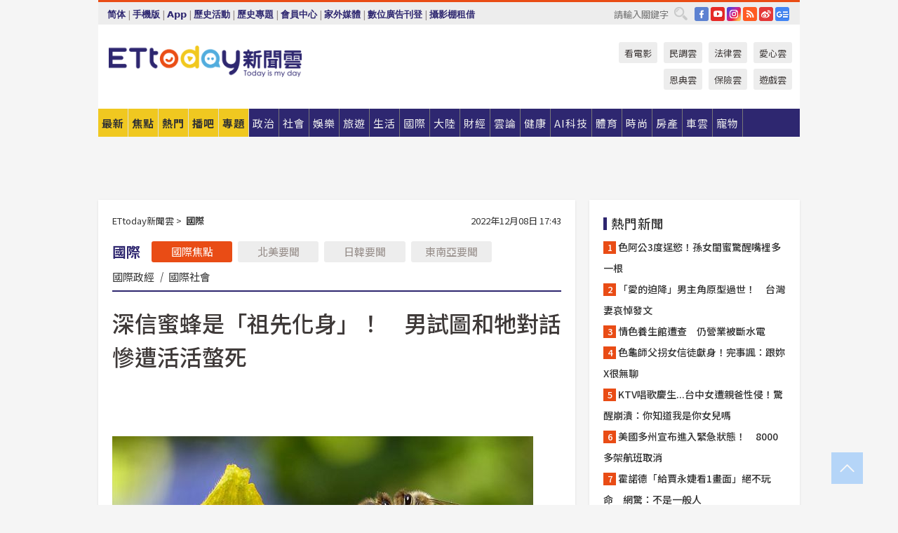

--- FILE ---
content_type: text/html; charset=utf-8
request_url: https://cdn1.ettoday.net/news/20221208/2397214.htm
body_size: 19052
content:
<!doctype html>
<html lang="zh-Hant" prefix="og:http://ogp.me/ns#" xmlns:wb="http://open.weibo.com/wb" itemscope itemtype="http://schema.org/NewsArticle">
<head>
<meta charset="utf-8">
<!-- ★★★以下非共用★★★ 開始 -->
<link rel="amphtml" href="https://www.ettoday.net/amp/amp_news.php7?news_id=2397214">
<title>深信蜜蜂是「祖先化身」！　男試圖和牠對話慘遭活活螫死 | ETtoday國際新聞 | ETtoday新聞雲</title>

<link rel="canonical" itemprop="mainEntityOfPage" href="https://www.ettoday.net/news/20221208/2397214.htm"/>

<!-- 網頁社群分享meta 開始 -->
<meta property="og:url" itemprop="url" content="https://www.ettoday.net/news/20221208/2397214.htm"/>
<meta property="og:title" itemprop="name" content="深信蜜蜂是「祖先化身」！　男試圖和牠對話慘遭活活螫死 | ETtoday國際新聞 | ETtoday新聞雲"/>
<meta property="og:image" itemprop="image" content="https://cdn2.ettoday.net/images/6580/e6580644.jpg"/>
<meta property="og:image:width" content="1200"/>
<meta property="og:image:height" content="628"/>
<meta property="og:type" content="article"/>
<meta name="description" content="非洲有些人相信，死去的祖先會化成蜜蜂或蜥蜴，回家探望還活著的親人。南非卻因此發生一起悲劇，一名男子相信在家中築巢的蜜蜂是祖先的化身，試圖與蜂群對話，最後竟被活活螫死。(南非,蜜蜂)" />
<meta property="og:description" itemprop="description" content="非洲有些人相信，死去的祖先會化成蜜蜂或蜥蜴，回家探望還活著的親人。南非卻因此發生一起悲劇，一名男子相信在家中築巢的蜜蜂是祖先的化身，試圖與蜂群對話，最後竟被活活螫死。"/>
<!-- 網頁社群分享meta 結束 -->


<!-- 新聞資訊 (新聞內頁專用) 分類&時間 開始 -->
<meta name="section" property="article:section" content="國際"/>
<meta name="subsection" itemprop="articleSection" content="國際"/>
<meta property="dable:item_id" content="2397214">
<meta name="pubdate" itemprop="dateCreated" itemprop="datePublished" property="article:published_time" content="2022-12-08T17:43:00+08:00"/>
<meta name="lastmod" itemprop="dateModified" content="2022-12-08T17:44:28+08:00"/>
<meta name="author" content="ETtoday新聞雲"/>
<meta property="article:author" content="https://www.facebook.com/ETtoday"/>
<meta name="source" itemprop="author" content="ETtoday新聞雲"/>
<meta name="dcterms.rightsHolder" content="ETtoday新聞雲">
<meta name="news_keywords" itemprop="keywords" content="南非,蜜蜂"/>
<link rel="alternate" type="application/rss+xml" title="ETtoday《國際新聞》" href="https://feeds.feedburner.com/ettoday/global" />
<!-- 新聞資訊 (新聞內頁專用) 分類&時間 結束 -->

<script type="application/ld+json">
{
        "@context": "https://schema.org",
        "@type": "NewsArticle",
        "mainEntityOfPage": "https://www.ettoday.net/news/20221208/2397214.htm",
        "headline": "深信蜜蜂是「祖先化身」！　男試圖和牠對話慘遭活活螫死",
        "url": "https://www.ettoday.net/news/20221208/2397214.htm",
        "thumbnailUrl": "https://cdn2.ettoday.net/images/6580/e6580644.jpg",
        "articleSection":"國際",
        "creator": ["1525-陳宛貞","1525"],
        "image":{
                "@type":"ImageObject",
                "url":"https://cdn2.ettoday.net/images/6580/e6580644.jpg"
        },
        "dateCreated": "2022-12-08T17:43:00+08:00",
        "datePublished": "2022-12-08T17:43:00+08:00",
        "dateModified": "2022-12-08T17:44:28+08:00",
        "publisher": {
                "@type": "Organization",
                "name": " ETtoday新聞雲",
        "logo": {
                "@type": "ImageObject",
                "url": "https://cdn2.ettoday.net/style/ettoday2017/images/push.jpg"
                }
        },
        "author":{
                "@type":"Organization",
                "name":"ETtoday新聞雲",
                "url":"https://www.ettoday.net/"
        },
        "speakable":{
                "@type": "SpeakableSpecification",
                "xpath": [
                    "/html/head/meta[@property='og:title']/@content",
                    "/html/head/meta[@property='og:description']/@content"
                    ]
         },
        "keywords":["南非","蜜蜂"],
        "description": "非洲有些人相信，死去的祖先會化成蜜蜂或蜥蜴，回家探望還活著的親人。南非卻因此發生一起悲劇，一名男子相信在家中築巢的蜜蜂是祖先的化身，試圖與蜂群對話，最後竟被活活螫死。(南非,蜜蜂)"
}
</script>






<!-- ★★★以上非共用★★★ 結束 -->


<!-- 基本meta 開始 -->
<meta name="viewport" content="width=1280"/>
<meta name="robots" content="index,follow,noarchive"/>
<link rel="apple-touch-icon" sizes="180x180" href="//cdn2.ettoday.net/style/ettoday2017/images/touch-icon.png"/>
<link rel="shortcut icon" sizes="192x192" href="//cdn2.ettoday.net/style/ettoday2017/images/touch-icon.png"/>
<!-- 基本meta 結束 -->

<!-- ★dns-prefetch 開始★ -->
<link rel="dns-prefetch" href="//ad.ettoday.net">
<link rel="dns-prefetch" href="//ad1.ettoday.net">
<link rel="dns-prefetch" href="//ad2.ettoday.net">
<link rel="dns-prefetch" href="//cache.ettoday.net">
<link rel="dns-prefetch" href="//static.ettoday.net">
<link rel="dns-prefetch" href="//cdn1.ettoday.net">
<link rel="dns-prefetch" href="//cdn2.ettoday.net">
<!-- ★dns-prefetch 結束★ -->

<!-- 社群專用 開始 -->
<meta property="og:locale" content="zh_TW" />
<meta property="fb:app_id" content="146858218737386"/>
<meta property="og:site_name" name="application-name" content="ETtoday新聞雲"/>
<meta property="article:publisher" content="https://www.facebook.com/ETtoday"/>
<!-- 社群專用 結束 -->

<!-- CSS、JS 開始 -->
<link rel="stylesheet" type="text/css" href="https://cdn2.ettoday.net/style/ettoday2017/css/style.css">
<script src="https://www.gstatic.com/firebasejs/4.8.1/firebase.js"></script>
<script src="https://cdn2.ettoday.net/style/ettoday2017/js/all.js"></script>
<!-- CSS、JS 結束 -->

<!--DFP廣告js 開始-->
<script type="text/javascript" src="//cdn2.ettoday.net/dfp/dfp-gpt.js"></script>
<!--DFP廣告js 結束-->

<!-- Google Tag Manager 開始 -->
<!--GTM DataLayer 開始-->
<script>
    dataLayer = [{
        'csscode':'global',
        'page-id':'2397214',
        'board-id':'',
        'category-id':'2',
        'category-name1':'國際',
        'category-name2':'國際',
        'dept-name':'國際中心',
        'author-id':'1525',
        'author-name':'陳宛貞',
        'album-id':'',
        'album-category-id':'',
        'readtype':'PC',
        'pagetype':'',
        'et_token':'3e26ea1de17ca00797bfea54c4881f20'
    }];
</script>
<!--GTM DataLayer 結束-->

<!-- Comscore Identifier: comscorekw=global -->

<!-- Google Tag Manager -->
<script>(function(w,d,s,l,i){w[l]=w[l]||[];w[l].push({'gtm.start':
new Date().getTime(),event:'gtm.js'});var f=d.getElementsByTagName(s)[0],
j=d.createElement(s),dl=l!='dataLayer'?'&l='+l:'';j.async=true;j.src=
'https://www.googletagmanager.com/gtm.js?id='+i+dl;f.parentNode.insertBefore(j,f);
})(window,document,'script','dataLayer','GTM-P5XXT85');</script>
<!-- End Google Tag Manager -->

<!-- Global site tag (gtag.js) - Google Analytics 開始 -->
<script async src="https://www.googletagmanager.com/gtag/js?id=G-JQNDWD28RZ"></script>
<script>
    window.dataLayer = window.dataLayer || [];
    function gtag(){dataLayer.push(arguments);}
    gtag('js', new Date());
</script>
<!-- Global site tag (gtag.js) - Google Analytics 結束 -->
<!-- dmp.js 開始 -->
<script>
var dmp_event_property  ="ettoday";
var dmp_id              ="2397214";
var dmp_name            ="深信蜜蜂是「祖先化身」！　男試圖和牠對話慘遭活活螫死";
var dmp_keywords        ="南非,蜜蜂";
var dmp_publish_date    ="2022-12-08T17:43:00";
var dmp_modified_date   ="2022-12-08T17:44:28";
var dmp_category_id_list="2_2";
var dmp_is_editor_rec   ="0";
var dmp_et_token        ="3e26ea1de17ca00797bfea54c4881f20";
var dmp_event_id        ="";
</script>
<script src="//cdn2.ettoday.net/jquery/dmp/news.js"></script>
<!-- dmp.js 結束 -->


</head>

<body class="ettoday news-page  news-2397214" id="global">

<!-- FB Quote 選取文字分享 開始-->
<div class="fb-quote"></div>
<!-- FB Quote 選取文字分享 結束-->

<!-- 內部流量統計碼、廣告統計碼容器 開始 -->
<div id="pcweb_pageviews"></div>
<!-- 內部流量統計碼、廣告統計碼容器 結束 -->
<!--wrapper_box 開始-->
<div class="wrapper_box">

<!-- 模組 新聞內頁 分享按鈕 開始 -->
<div id="et_sticky_pc">
    <ul>
        <li><a class="btn logo" href="https://www.ettoday.net/" title="回首頁">回首頁</a></li>

                <li><a class="btn fb" href="javascript:;" onclick="window.open('//www.facebook.com/sharer/sharer.php?u='+encodeURIComponent('https://www.ettoday.net/news/20221208/2397214.htm?from=pc-newsshare-fb-fixed'),'facebook-share-dialog','width=626,height=436');" title="分享到facebook">facebook</a></li>
        <li><a class="btn line" href="javascript:;" onclick="window.open('https://social-plugins.line.me/lineit/share?url='+encodeURIComponent('https://www.ettoday.net/news/20221208/2397214.htm')+'?from=pc-newsshare-line-fixed','LINE','width=626,height=500');return false;" title="分享到LINE">LINE</a></li>
        <li><a class="btn twitter" href="javascript:;" onclick="window.open('https://twitter.com/intent/tweet?text='+encodeURIComponent('深信蜜蜂是「祖先化身」！　男試圖和牠對話慘遭活活螫死')+'&url=https://www.ettoday.net/news/20221208/2397214.htm?from=pc-newsshare-twitter-fixed','Twittes','width=626,height=436');return false;" title="分享到Twitter">Twitter</a></li>
        
        <li><a class="btn wechat" href="http://chart.apis.google.com/chart?cht=qr&choe=UTF-8&chs=300x300&chl=https://www.ettoday.net/news/20221208/2397214.htm?from=pc-newsshare-wechat-fixed" target="_blank" title="wechat微信">wechat微信</a></li>
        <li><a class="btn link" href="javascript:;" title="複製連結">複製連結</a></li>
    </ul>
</div>
<!-- 模組 新聞內頁 分享按鈕 結束 -->
    <!--wrapper 開始-->
    <div class="wrapper">

       

        <!--轟天雷 廣告 開始-->
        <div class="top-sky">
                <script language="JavaScript" type="text/javascript">
                        var ts = Math.random();
                        document.write('<scr' + 'ipt language="JavaScript" type="text/javascript" src="//ad1.ettoday.net/ads.php?bid=global_thunder&rr='+ ts +'"></scr' + 'ipt>');
                </script>
        </div>
        <!--轟天雷 廣告 結束-->
        <!-- 雙門簾廣告 start -->
        <div class="twin-curtain">
            <script language="JavaScript" type="text/javascript">
                var ts = Math.random();
                document.write('<scr' + 'ipt language="JavaScript" type="text/javascript" src="https://ad1.ettoday.net/ads.php?bid=global_curtain&rr='+ ts +'"></scr' + 'ipt>');
            </script>
        </div>
        <!-- 雙門簾廣告  end -->

        <!--topbar_box 開始-->
        <div class="topbar_box">
            <!--topbar 開始-->
            <div class="topbar">
                <!--選單1 開始-->
                <div class="menu_1">
                   　<ul class="clearfix">

                        <script>
                            if($.cookie('check_charset')=="cn"){
                                document.write("<li><a href=\"javascript:void(0)\" onclick=\"location.replace('/changeCharset.php?rtype=tw&rurl=https://www.ettoday.net/news/20221208/2397214.htm');\">繁體</a></li>");
                            }else{
                                document.write("<li><a href=\"javascript:void(0)\" onclick=\"location.replace('/changeCharset.php?rtype=cn&rurl=https://www.ettoday.net/news/20221208/2397214.htm');\">简体</a></li>");
                            }
                        </script>
                        <li>|</li>
                        <li>
                                                        <a href="#" onclick="location.replace('/changeReadType.php?rtype=0&rurl=%2F%2Fwww.ettoday.net%2Fnews%2F20221208%2F2397214.htm');">手機版</a>
                                                    </li>
                        <li>|</li>
                        <li><a href="//www.ettoday.net/events/app/ettoday_app.php7" target="_blank">App</a></li>
                        <li>|</li>
                        <li><a href="//www.ettoday.net/events/campaign/event-list.php7" target="_blank">歷史活動</a></li>
                        <li>|</li>
                        <li><a href="//www.ettoday.net/feature/index" target="_blank">歷史專題</a></li>                        <li>|</li>
                        <li><a href="https://member.ettoday.net/" target="_blank">會員中心</a></li>
                        <li>|</li>
                        <li><a href="https://events.ettoday.net/outdoor-media/index.php7" target="_blank">家外媒體</a></li>
                        <li>|</li>
                        <li><a href="https://events.ettoday.net/adsales/index.php7" target="_blank">數位廣告刊登</a></li>
                        <li>|</li>
                        <li><a href="https://msg.ettoday.net/rd.php?id=5420" target="_blank">攝影棚租借</a></li>
                   　</ul>
                </div>
                <!--選單1 結束-->

                <!--選單2 開始-->
                <div class="menu_2">
                    <ul class="clearfix">
                                                <li><a href="https://www.facebook.com/ETtoday" class="btn fb" target="_blank" title="Facebook">FB</a></li>
                        <li><a href="https://www.youtube.com/user/ettoday/" class="btn yt" target="_blank" title="YouTube">YouTube</a></li>
                        <li><a href="//www.instagram.com/ettodaytw/" class="btn ig" target="_blank" title="Instagram">IG</a></li>
                                                <li><a href="//www.ettoday.net/events/news-express/epaper.php" class="btn rss" target="_blank" title="RSS">RSS</a></li>
                        <li><a href="//weibo.com/ettodaynet" class="btn weibo" target="_blank" title="微博">weibo</a></li>
                                                <li><a href="https://news.google.com/publications/CAAqBggKMK-yNzCn6gc?ceid=TW:zh-Hant&oc=3" class="btn google_news" target="_blank" title="Google News">Google News</a></li>
                                            </ul>
                </div>
                <!--選單2 結束-->

                <!--搜尋 開始-->
                <div class="search">
                    <form action="https://www.ettoday.net/news_search/doSearch.php" method="get" name="dosearch" >
                        <input class="keyword" type="text" name="keywords" value="" placeholder="請輸入關鍵字" x-webkit-speech/>
                        <button class="go" onclick="document.forms['dosearch'].submit();">搜尋</button>
                    </form>
                </div>
                <!--搜尋 結束-->
            </div>
            <!--topbar 結束-->
        </div>
        <!--topbar_box 結束-->

        <!--header_box 開始-->
        <div class="header_box">
            <!--header 開始-->
            <div class="header">

                <!--logo_ettoday 開始-->
                <div class="logo_ettoday">
                    <script src="//cdn2.ettoday.net/style/ettoday2017/js/logo.js"></script>
                </div>
                <!--logo_ettoday 結束-->

                <!--廣告 版頭小橫幅-左 180x50(原為250x50) 開始-->
                <div class="ad250x50">
                    <script language="JavaScript" type="text/javascript">
                        var ts = Math.random();
                        document.write('<scr' + 'ipt language="JavaScript" type="text/javascript" src="//ad1.ettoday.net/ads.php?bid=all_header_250x50&rr='+ ts +'"></scr' + 'ipt>');
                    </script>
                </div>
                <!--廣告 版頭小橫幅-左 180x50(原為250x50) 結束-->

                <!--廣告 版頭小橫幅-中 120x50 開始-->
                <div class="ad120x50-1">
                    <script language="JavaScript" type="text/javascript">
                        var ts = Math.random();
                        document.write('<scr' + 'ipt language="JavaScript" type="text/javascript" src="//ad1.ettoday.net/ads.php?bid=panther_120x50_1&rr='+ ts +'"></scr' + 'ipt>');
                    </script>
                </div>
                <!--廣告 版頭小橫幅-中 120x50 結束-->

                
<!--主選單 開始-->
<div class="nav_1_v2">
    <ul class="clearfix">
        <li class="btn btn_1"><a href="https://www.ettoday.net/news/news-list.htm">最新</a></li>
        <li class="btn btn_2"><a href="https://www.ettoday.net/news/focus/%E7%84%A6%E9%BB%9E%E6%96%B0%E8%81%9E/">焦點</a></li>
        <li class="btn btn_3"><a href="https://www.ettoday.net/news/hot-news.htm">熱門</a></li>
        <li class="btn btn_4"><a href="https://boba.ettoday.net/" target="_blank">播吧</a></li>
        <li class="btn btn_5">
            <a href="javascript:;">專題</a>
            <!--下拉 開始-->
            <div class="sub style_1 clearfix">
                <!--box_1 開始-->
                <div class="box_1">
                    <h3><a href="https://www.ettoday.net/feature/index" target="_blank">精彩專題</a></h3>
                                                        <a href="https://www.ettoday.net/feature/第62屆金馬獎" target="_blank">第62屆金馬獎特別報導</a>
                                    <a href="https://www.ettoday.net/feature/2025金鐘獎" target="_blank">2025金鐘獎</a>
                                    <a href="https://www.ettoday.net/feature/Jointly_TW" target="_blank">全台大罷免｜ETtoday新聞..</a>
                                    <a href="https://www.ettoday.net/feature/大谷翔平" target="_blank">怪物崛起！「二刀流」大谷翔平創..</a>
                                    <a href="https://www.ettoday.net/feature/台灣米其林指南" target="_blank">台灣米其林指南</a>

                    <a class="more" href="https://www.ettoday.net/feature/index" target="_blank">看更多專題</a>
        </div>
                <!--box_1 結束-->
                <!--box_2 開始-->
                <div class="box_2">
                    <h3>熱門活動</h3>
		    <a href="https://www.ettoday.net/feature/EHSKZone" target="_blank">天天有好康／好吃好玩東森廣場台北車站</a>
<a href="https://www.ettoday.net/news/20240524/2743904.htm" target="_blank">搶幣大作戰！新聞雲app全新改版5重送！</a>

                </div>
                <!--box_2 結束-->
            </div>
            <!--下拉 結束-->
        </li>

        <li class="btn">
            <a href="https://www.ettoday.net/news/focus/%E6%94%BF%E6%B2%BB/"><span>政治</span></a>
        </li>
        <li class="btn">
            <a href="https://www.ettoday.net/news/focus/%E7%A4%BE%E6%9C%83/"><span>社會</span></a>
        </li>
        <li class="btn">
            <a href="https://star.ettoday.net" target="_blank"><span>娛樂</span></a>
            <!--下拉 開始-->
            <div class="sub clearfix">
                <a href="https://star.ettoday.net/star-category/%E8%8F%AF%E5%A8%9B" target="_blank">華娛</a>
                <a href="https://star.ettoday.net/star-category/%E9%9F%93%E6%98%9F%E7%88%86%E7%88%86" target="_blank">韓流</a>
                <a href="https://star.ettoday.net/star-category/%E9%9B%BB%E8%A6%96" target="_blank">電視</a>
                <a href="https://star.ettoday.net/star-category/%E9%9F%B3%E6%A8%82" target="_blank">音樂</a>
                <a href="https://movies.ettoday.net/" target="_blank">電影</a>
            </div>
            <!--下拉 結束-->
        </li>
        <li class="btn">
        <a href="https://travel.ettoday.net/" target="_blank">旅遊</a>
        </li>
        <li class="btn">
            <a href="https://www.ettoday.net/news/focus/%E7%94%9F%E6%B4%BB/"><span>生活</span></a>
            <!--下拉 開始-->
            <div class="sub clearfix">
                <a href="https://www.ettoday.net/news/focus/%E6%B0%91%E7%94%9F%E6%B6%88%E8%B2%BB/">消費</a>
                <a href="https://discovery.ettoday.net/" target="_blank">探索</a>
                <a href="https://www.ettoday.net/news/focus/3C%E5%AE%B6%E9%9B%BB/">3C</a>
                <a href="https://www.ettoday.net/news/focus/3C%E5%AE%B6%E9%9B%BB/%E5%AE%B6%E9%9B%BB/">家電</a>
                <a href="https://www.ettoday.net/news/focus/%E7%94%9F%E6%B4%BB/%E6%B0%A3%E8%B1%A1/">氣象</a>
            </div>
            <!--下拉 結束-->
        </li>
        <li class="btn">
            <a href="https://www.ettoday.net/news/focus/%E5%9C%8B%E9%9A%9B/"><span>國際</span></a>
            <!--下拉 開始-->
            <div class="sub clearfix">
                <a href="https://www.ettoday.net/news/focus/%E6%96%B0%E8%81%9E%E9%9B%B2APP/%E7%BE%8E%E6%B4%B2%E8%A6%81%E8%81%9E/">美洲要聞</a>
                <a href="https://www.ettoday.net/news/focus/%E6%96%B0%E8%81%9E%E9%9B%B2APP/%E6%9D%B1%E5%8D%97%E4%BA%9E%E8%A6%81%E8%81%9E/">東南亞要聞</a>
                <a href="https://www.ettoday.net/news/focus/%E6%96%B0%E8%81%9E%E9%9B%B2APP/%E6%97%A5%E9%9F%93%E8%A6%81%E8%81%9E/">日韓要聞</a>
            </div>
            <!--下拉 結束-->
        </li>
        <li class="btn">
            <a href="https://www.ettoday.net/news/focus/%E5%A4%A7%E9%99%B8/"><span>大陸</span></a>
            <!--下拉 開始-->
            <div class="sub clearfix">
                <a href="https://www.ettoday.net/news/focus/%E8%BB%8D%E6%AD%A6/">軍武</a>
                <a href="https://www.ettoday.net/news/focus/%E5%A4%A7%E9%99%B8/%E8%8F%AF%E8%81%9E%E5%BF%AB%E9%81%9E/">華聞</a>
                <a href="https://www.ettoday.net/news/focus/%E5%A4%A7%E9%99%B8/%E7%89%B9%E6%B4%BE%E7%8F%BE%E5%A0%B4/">特派現場</a>
                <a href="https://boba.ettoday.net/category/275" target="_blank">雲視頻</a>
            </div>
            <!--下拉 結束-->
        </li>
        <li class="btn">
            <a href="https://finance.ettoday.net/"><span>財經</span></a>
            <!--下拉 開始-->
            <div class="sub clearfix">
                <a href="https://finance.ettoday.net/focus/775" target="_blank">投資理財</a>
                <a href="https://finance.ettoday.net/focus/104" target="_blank">財經最新</a>
                <a href="https://finance.ettoday.net/focus/106" target="_blank">頂尖企業</a>
                <a href="https://finance.ettoday.net/focus/131" target="_blank">金融保險</a>
                <a href="https://finance.ettoday.net/focus/175" target="_blank">股匯行情</a>
                <a href="https://www.ettoday.net/news/focus/%E7%9B%B4%E9%8A%B7/">直銷</a>
            </div>
            <!--下拉 結束-->
        </li>
        <li class="btn">
            <a href="https://forum.ettoday.net/"><span>雲論</span></a>
        </li>
        <li class="btn">
            <a href="https://health.ettoday.net/" target="_blank"><span>健康</span></a>
            <!--下拉 開始-->
            <div class="sub clearfix">
                <a href="https://health.ettoday.net/category/%E7%96%BE%E7%97%85%E9%86%AB%E8%97%A5" target="_blank">醫藥新聞</a>
                <a href="https://health.ettoday.net/category_tag/%E5%85%A9%E6%80%A7" target="_blank">兩性</a>
                <a href="https://health.ettoday.net/organ" target="_blank">健康百科</a>
                <a href="https://health.ettoday.net/category/%E5%81%A5%E5%BA%B7%E8%AC%9B%E5%BA%A7" target="_blank">健康講座</a>
            </div>
            <!--下拉 結束-->
        </li>
        <li class="btn">
            <a href="https://ai.ettoday.net/" target="_blank"><span>AI科技</span></a>
        </li>
        <li class="btn">
            <a href="https://sports.ettoday.net/" target="_blank"><span>體育</span></a>
            <!--下拉 開始-->
            <div class="sub clearfix">
                <a href="https://boba.ettoday.net/category/255" target="_blank">中職直播</a>
                <a href="https://sports.ettoday.net/news-list/%E6%A3%92%E7%90%83/%E4%B8%AD%E8%81%B7" target="_blank">中職</a>
                <a href="https://sports.ettoday.net/sport-category/%E6%A3%92%E7%90%83" target="_blank">棒球</a>
                <a href="https://sports.ettoday.net/news-list/%E6%A3%92%E7%90%83/MLB" target="_blank">MLB</a>
                <a href="https://sports.ettoday.net/sport-category/%E7%B1%83%E7%90%83" target="_blank">籃球</a>
                <a href="https://sports.ettoday.net/news-list/%E7%AB%B6%E6%8A%80/%E6%8A%80%E6%93%8A%E3%80%81%E7%90%83%E9%A1%9E" target="_blank">綜合</a>
                <a href="https://sports.ettoday.net/sport-category/%E8%B6%B3%E7%90%83" target="_blank">足球</a>
            </div>
            <!--下拉 結束-->
        </li>
        <li class="btn">
            <a href="https://fashion.ettoday.net/" target="_blank"><span>時尚</span></a>
            <!--下拉 開始-->
            <div class="sub clearfix">
                <a href="https://fashion.ettoday.net/focus/%E5%90%8D%E4%BA%BA" target="_blank">名人</a>
                <a href="https://fashion.ettoday.net/focus/%E6%99%82%E5%B0%9A" target="_blank">時尚</a>
                <a href="https://fashion.ettoday.net/focus/%E5%A5%A2%E9%80%B8" target="_blank">奢逸</a>
                <a href="https://fashion.ettoday.net/focus/%E6%BD%AE%E6%B5%81" target="_blank">潮流</a>
                <a href="https://fashion.ettoday.net/focus/%E7%BE%8E%E9%BA%97" target="_blank">美麗</a>
                <a href="https://fashion.ettoday.net/focus/%E7%94%9F%E6%B4%BB" target="_blank">生活</a>
            </div>
            <!--下拉 結束-->
        </li>
        <li class="btn">
            <a href="https://house.ettoday.net/" target="_blank"><span>房產</span></a>
        </li>
        <li class="btn">
            <a href="https://speed.ettoday.net/" target="_blank"><span>車雲</span></a>
        </li>
        <li class="btn">
            <a href="https://pets.ettoday.net/" target="_blank"><span>寵物</span></a>
            <!--下拉 開始-->
            <div class="sub clearfix">
                <a href="https://pets.ettoday.net/focus/%E5%AF%B5%E7%89%A9%E5%A5%BD%E8%90%8C" target="_blank">寵物好萌</a>
                <a href="https://pets.ettoday.net/focus/%E5%AF%B5%E7%89%A9%E7%99%BE%E7%A7%91" target="_blank">寵物百科</a>
                <a href="https://pets.ettoday.net/focus/%E5%8B%95%E7%89%A9%E7%86%B1%E6%90%9C" target="_blank">動物熱搜</a>
            </div>
            <!--下拉 結束-->
        </li>
            </ul>
</div>
<!--主選單 結束-->

            <!--次選單 開始-->
            <div class="nav_2">
                <ul>
                    <li><a href="https://movies.ettoday.net/" target="_blank">看電影</a></li>
                    <li><a href="https://www.ettoday.net/survey/" target="_blank">民調雲</a></li>
                    <li><a href="https://www.ettoday.net/news/focus/%E6%B3%95%E5%BE%8B/">法律雲</a></li>
                    <li><a href="https://events.ettoday.net/charity/index.php" target="_blank">愛心雲</a></li>
                    <li><a href="https://events.ettoday.net/grace/" target="_blank">恩典雲</a></li>
                    <li><a href="https://www.ettoday.net/news/focus/%E4%BF%9D%E9%9A%AA/">保險雲</a></li>
                    <li><a href="https://game.ettoday.net" target="_blank">遊戲雲</a></li>
                </ul>
            </div>
            <!--次選單 結束-->

            </div>
            <!--header 結束-->
        </div>
        <!--header_box 結束-->

        <!--置入新聞版型_自由欄位1 開始-->
                <!--置入新聞版型_自由欄位1 結束-->

                <!-- 廣告 黃金文字 ad_txt_3 開始-->
		<div id="ticker_3" class="ad_txt_3 clearfix">
			<ul class="clearfix">

				<!--黃金文字all_gold_text1 開始-->
				<li id="t1">
					<script language="JavaScript" type="text/javascript">
						var ts = Math.random();
						document.write('<scr' + 'ipt language="JavaScript" type="text/javascript" src="//ad1.ettoday.net/ads.php?bid=all_gold_text1&rr='+ ts +'"></scr' + 'ipt>');
					</script>
				</li>
				<!--黃金文字all_gold_text1 結束-->
				<!--黃金文字all_gold_text2 開始-->
				<li id="t2">
					<script language="JavaScript" type="text/javascript">
						var ts = Math.random();
						document.write('<scr' + 'ipt language="JavaScript" type="text/javascript" src="//ad1.ettoday.net/ads.php?bid=all_gold_text2&rr='+ ts +'"></scr' + 'ipt>');
					</script>
				</li>
				<!--黃金文字all_gold_text2 結束-->
				<!--黃金文字all_gold_text3 開始-->
				<li id="t3">
					<script language="JavaScript" type="text/javascript">
						var ts = Math.random();
						document.write('<scr' + 'ipt language="JavaScript" type="text/javascript" src="//ad1.ettoday.net/ads.php?bid=all_gold_text3&rr='+ ts +'"></scr' + 'ipt>');
					</script>
				</li>
				<!--黃金文字all_gold_text3 結束-->
			</ul>
		</div>
		<!--廣告 黃金文字 ad_txt_3 結束-->

                
                <!--廣告 超級大橫幅 ad_970 開始-->
		<div class="ad_970">
			<script language="JavaScript" type="text/javascript">
				var ts = Math.random();
				document.write('<scr' + 'ipt language="JavaScript" type="text/javascript" src="//ad1.ettoday.net/ads.php?bid=global_970x90&rr='+ ts +'"></scr' + 'ipt>');
			</script>
		</div>
		<!--廣告 超級大橫幅 ad_970 結束-->


                
                                <!--廣告 onead 果實 In-Cover & In-Page 開始-->
		<div id = 'oneadICIPTag'></div>
		<script type="text/javascript" src="//cdn2.ettoday.net/ad/onead/onead_ic_ip.js"></script>
		<!--廣告 onead 果實 In-Cover & In-Page 結束-->
                
        
        <!--container_box 開始-->
        <div class="container_box">

            <!--container 開始-->
            <div class="container">
                <!--橫列 r1 開始-->
                <div class="r1 clearfix">
                    <!--直欄 c1 開始-->
                  <div class="c1">

					  <!--.part_area_1 區 開始-->
					  <div class="part_area_1">
                                                    <!--part_breadcrumb_2 開始-->
                                                    <div class="part_breadcrumb_2 clearfix">
                                                        <!--麵包屑 開始-->
                                                        <div class="menu_bread_crumb clearfix" itemscope itemtype="http://schema.org/BreadcrumbList">
                                                            <!-- 第一層 開始 -->
                                                            <div itemscope itemtype="http://schema.org/ListItem" itemprop="itemListElement">
                                                                <a itemscope itemtype="http://schema.org/Thing" itemprop="item" href="https://www.ettoday.net/" id="https://www.ettoday.net/">
                                                                    <span itemprop="name">ETtoday新聞雲</span>
                                                                </a>
                                                                <meta itemprop="position" content="1" />
                                                            </div>
                                                            <!-- 第一層 結束 -->
                                                            &gt;
                                                            <!-- 第二層 開始 -->
                                                                
                                                            <div itemscope itemtype="http://schema.org/ListItem" itemprop="itemListElement">
                                                                <a itemscope itemtype="http://schema.org/Thing" itemprop="item" href="/news/focus/國際/" id="/news/focus/國際">
                                                                    <span itemprop="name">國際</span>
                                                                </a>
                                                                <meta itemprop="position" content="2" />
                                                            </div>
                                                            <!-- 第二層 結束 -->
                                                        </div>
                                                        <!--麵包屑 結束-->
                                                        <!--時間 開始-->
                                                        <time class="date" itemprop="datePublished" datetime="2022-12-08T17:43:00+08:00">
                                                            2022年12月08日 17:43                                                        </time>
                                                        <!--時間 結束-->
                                                    </div>
                                                    <!--part_breadcrumb_2 結束-->

						  <!--.part_menu_5 操作 開始-->
                                                  
						  <div class="part_menu_5 clearfix">
							  <strong>國際</strong> 
							  
							  <a class="btn current" href="/news/focus/國際/">國際焦點</a>
							  <a class="btn " href="/news/focus/國際/北美要聞/">北美要聞</a>
							  <a class="btn " href="/news/focus/國際/日韓要聞/">日韓要聞</a>
							  <a class="btn " href="/news/focus/國際/東南亞要聞/">東南亞要聞</a>
							  <a class="" href="/news/focus/國際/國際政經/">國際政經</a>
							  <em>|</em>
							  <a class="" href="/news/focus/國際/國際社會/">國際社會</a>
						  </div>						  <!--.part_menu_5 操作 結束-->


						  <!--新聞模組 開始-->
                                                  <article>
						  <div class="subject_article">

							  <!--網站logo 列印時出現 開始-->
							  <div class="site_logo" style="display:none;">
								  <link href="//cdn2.ettoday.net/style/ettoday2017/css/print.css" rel="stylesheet" type="text/css" media="print"/>
								  <img src="//cdn2.ettoday.net/style/ettoday2017/images/logo_print.jpg"/>
							  </div>
							  <!--網站logo 列印時出現 結束-->
                            <header>
							  <h1 class="title" itemprop="headline">深信蜜蜂是「祖先化身」！　男試圖和牠對話慘遭活活螫死</h1>
                            </header>

                                                                    <!--全網_新聞內頁_文字廣告(上) 開始-->
                                    <div id="all_text_1" class="text_ad_top ad_txt_1">
                                        <script type="text/javascript">
                                            (function(){
                                            var ts = Math.random();
                                            document.write('<scr' + 'ipt type="text/javascript" src="https://ad.ettoday.net/ads.php?bid=all_text_1&rr='+ ts +'"></scr' + 'ipt>');
                                            })()
                                        </script>
                                    </div>
                                    <!--全網_新聞內頁_文字廣告(上) 結束-->
                              
                                  <!--各頻道PC 文首分享 開始-->
                                  <!--模組 et_social_1 開始-->
<div class="et_social_1">
	<!-------成人警告 開始----------->
		<!-------成人警告 結束----------->

	<!-- menu 開始 -->
		<!-- <div class="menu">
	</div> -->
		<!-- menu 結束 -->
</div>
<!--模組 et_social_1 結束-->
                                  <!--各頻道PC 文首分享 結束-->


							  <!--本文 開始-->
							  <div class="story" itemprop="articleBody">

                                
                                                            
                                                                  <!-- 投票 文章前 開始 -->
                                                                                                                                    <!-- 投票 文章前 結束 -->

								  <!-- 文章內容 開始 -->
                                                                                                                                    <p style="text-align: justify;"><img src="//cdn2.ettoday.net/images/6580/d6580644.jpg" alt="蜜蜂。（圖／CC0圖庫）" width="600" height="400" /></p>
<p style="text-align: justify;"><strong>▲ 恩金巴納深信在家中築巢的蜜蜂是祖先轉世。（示意圖／CC0圖庫）</strong></p>
<p style="text-align: justify;">記者陳宛貞／綜合外電報導</p>
<p style="text-align: justify;">非洲有些人相信，死去的祖先會化成蜜蜂或蜥蜴，回家探望還活著的親人。南非卻因此發生一起悲劇，一名男子相信在家中築巢的蜜蜂是祖先的化身，試圖與蜂群對話，最後竟被活活螫死。</p>
<p style="text-align: justify;">根據《每日郵報》，南非東南部威廉王鎮（Qonce）58歲男子恩金巴納（Nkosentsha Njimbana）在一場傳統儀式上試圖與蜜蜂交談，慘遭蜂群螫咬，11月5日在家中不幸去世。</p>
<p style="text-align: justify;">部分非洲文化將蜜蜂和蜥蜴視為祖先的化身，認為死去的家人會以這些形式回到親人身邊。當蜜蜂在恩金巴納家中築巢，他的兄弟就認為，這是祖先來拜訪的跡象。恩金巴納諮詢祖魯族人（Zulu）傳統治療師後，回家進行一種傳統儀式，試圖解讀祖先的訊息，沒想到慘遭攻擊。</p>
<p style="text-align: justify;">當地傳統發言人恩切夫（Loyiso Nqevu）說明，一旦蜜蜂或蜥蜴進入家中，民眾必須諮詢傳統治療師，以了解需要進行哪些儀式，其中有些費用昂貴，很多家庭必須存好幾個月的錢才能負擔。</p>
<p style="text-align: justify;">因為蜜蜂是訪客，不能直接趕走，恩金巴納一家人得花4天時間製作一種傳統啤酒，完成後餵給蜜蜂。照理說蜜蜂在儀式後就會離開，沒想到卻轉而攻擊恩金巴納。恩切夫認為，這可能是因恩金巴納一家人沒有充分理解祖先捎來的訊息，就匆忙想趕走蜜蜂。</p>
<p style="text-align: justify;">恩金巴納的兄弟曼德拉（Mandla）難過表示，「這是我們經歷過最痛苦的事。我們不知道蜂群為什麼對他這麼生氣，他很歡迎牠們，從來不曾暴力驅趕。」市政當局則呼籲，雇用專業的捕蜂業者或養蜂人才是安全擺脫蜜蜂威脅的正確方法。</p>
<p style="text-align: justify;"><span style="color: rgb(0, 0, 255);"><strong><a href="https://apple.co/3IQvQtL" target="_blank"><span style="color: rgb(0, 0, 255);">►20分鐘聽懂《Wow世界熱鬧什麼？</span></a>》</strong></span></p>
<p style="text-align: justify;"><iframe width="560" height="315" src="https://www.youtube.com/embed/YWS4DN4Ak4s" title="YouTube video player" frameborder="0" allow="accelerometer; autoplay; clipboard-write; encrypted-media; gyroscope; picture-in-picture" allowfullscreen=""></iframe></p>								  <!-- 文章內容 結束 -->

							  </div>
							  <!--本文 結束-->


                                                          
                                                          <!-- 投票 文章後 開始 -->
                                                                                                                    <!-- 投票 文章後 結束 -->


                                                          <img src="https://www.ettoday.net/source/et_track.php7" width="0" height="0" style="display:none;">

                                                          
                                                        <!--PC 文末訂閱ETtoday電子報 開始-->
                                                        <div class="et_epaper_box_pc">
                                                            <a href="https://events.ettoday.net/epaper/subscribe.php7" target="_blank"><span>每日新聞精選　免費訂閱</span><em>《ETtoday電子報》</em></a>
                                                        </div>	
                                                        <!--PC 文末訂閱ETtoday電子報 結束-->
                                                        <!-- 打詐儀錶板 開始 -->
<link rel="stylesheet" type="text/css" href="https://cdn2.ettoday.net/events/165/et_165dashboard.css">    
<div class="et_165dashboard size_l">
    <!-- et_165dashboard__title -->
    <div class="et_165dashboard__title">
        <h3>01/22 全台詐欺最新數據</h3>
        <a href="https://www.ettoday.net/feature/taiwanfraud" class="et_165dashboard__more" target="_blank">更多新聞</a>
    </div>
    <!-- et_165dashboard__content -->
    <div class="et_165dashboard__content">
        <strong>514</strong>
        <em>件</em>
        <i></i>
        <strong>3</strong>
        <em>億</em>
        <strong>7945</strong>
        <em>萬</em>
        <em>損失金額(元)</em>
        <a href="https://www.ettoday.net/feature/taiwanfraud" class="et_165dashboard__more" target="_blank">更多新聞</a>
    </div>
    <!-- et_165dashboard__info -->
    <p class="et_165dashboard__info">※ 資料來源：內政部警政署165打詐儀錶板</p>
</div>
<!-- 打詐儀錶板 結束 -->
                                                        
                                                                                                                            <!-- PC_新聞內頁_In-Read 影音廣告 start-->
                                                                <div id="all_inread" class="">
                                                                    <script type="text/javascript">
                                                                    (function(){
                                                                        var ts = Math.random();
                                                                        document.write('<scr' + 'ipt type="text/javascript" src="https://ad.ettoday.net/ads.php?bid=all_inread&rr='+ ts +'"></scr' + 'ipt>');
                                                                    })()
                                                                    </script>
                                                                </div>
                                                                <!-- PC_新聞內頁_In-Read 影音廣告 end -->
                                                            
                                                                                                                  <!--新聞內頁_文末4支文字廣告 開始-->
                            							  <div class="ad_txt_2">
                            								  <ul>
                                                                        <!--第3支廣告系統-文字廣告 開始-->
                                                                        <li>
                                                                              <script language="JavaScript" type="text/javascript">
                                                                               var ts = Math.random();
                                                                               document.write('<scr' + 'ipt language="JavaScript" type="text/javascript" src="//ad.ettoday.net/ads.php?bid=all_news_text1&rr='+ ts +'"></scr' + 'ipt>');
                                                                              </script>
                                                                        </li>
                                                                        <!--第3支廣告系統-文字廣告 結束-->
                            								  </ul>
                            							  </div>
                            							  <!--新聞內頁_文末4支文字廣告 結束-->
                                                      
                                                        

                                                        
                                                        
                <!--text_ticker_1  ET快訊 開始-->
                <div class="text_ticker_1">
                    <em>ET快訊</em>
                    <!--滾動 開始-->
                    <div class="run">
                        <!--inner 開始-->
                        <div class="inner">
            
                    <div class="piece">
                    <a href="https://www.ettoday.net/news/20260124/3107012.htm" target="_blank">甜甜圈店「禁12歲以下入內」！引爆怒火　連外帶也不行</a>
                    </div>
                    
                    <div class="piece">
                    <a href="https://star.ettoday.net/news/3107004" target="_blank">王心凌哭了！　宣布「要休息一下」</a>
                    </div>
                    
                    <div class="piece">
                    <a href="https://star.ettoday.net/news/3107021" target="_blank">霍諾德現身　親揭徒手攀101延期真相！</a>
                    </div>
                    
                    <div class="piece">
                    <a href="https://www.ettoday.net/news/20260124/3107026.htm" target="_blank">快訊／川普：若加拿大與中國達成協議，100％關稅立即生效</a>
                    </div>
                    
                    <div class="piece">
                    <a href="https://www.ettoday.net/news/20260124/3107011.htm" target="_blank">尾牙完「進診所插尿管」！　醫曝原因</a>
                    </div>
                    
                    <div class="piece">
                    <a href="https://www.ettoday.net/news/20260124/3107016.htm" target="_blank">老祖宗真的保佑！　今彩539頭獎1注獨得</a>
                    </div>
                    
                                                   </div>
                        <!--inner 結束-->
                    </div>
                    <!--滾動 結束-->
                </div>
                <!--text_ticker_1  ET快訊 結束-->
            
                                                        <!-- tagbanner專區 開始 -->
							                            <div class="tag-banner">
                                                        </div>
                                                        <!-- tagbanner專區 結束 -->

                                                        <!--各頻道PC 文末分享 開始-->
                                                        <!--模組 et_social_2、et_social_3 共用 CSS 開始-->
<link rel="stylesheet" href="https://cdn2.ettoday.net/style/et_common/css/social_sharing_2.css">
<!--模組 et_social_2、et_social_3 共用 CSS 結束-->

<!--模組 et_social_2 開始-->
<div class="et_social_2">
	<p>分享給朋友：</p>
	<!-- menu 開始 -->
	<div class="menu">
				<a href="javascript:;" onclick="window.open('https://www.facebook.com/sharer/sharer.php?u='+encodeURIComponent('https://www.ettoday.net/news/20221208/2397214.htm')+'?from=pc-newsshare-fb','facebook-share-dialog','width=626,height=436');return false;" class="facebook" title="分享到Facebook"></a>
		<a href="javascript:;" onclick="window.open('https://social-plugins.line.me/lineit/share?url='+encodeURIComponent('https://www.ettoday.net/news/20221208/2397214.htm')+'?from=pc-newsshare-line','LINE','width=626,height=500');return false;" class="line" title="分享到LINE"></a>
		<a href="javascript:;" onclick="window.open('https://twitter.com/intent/tweet?text='+encodeURIComponent('深信蜜蜂是「祖先化身」！　男試圖和牠對話慘遭活活螫死')+'&url=https://www.ettoday.net/news/20221208/2397214.htm?from=pc-newsshare-twitter','Twittes','width=626,height=436');return false;" class="x" title="分享到X"></a>
				<a class="copy-link" title="複製連結"></a>
		<a class="print" onclick="window.print();" title="列印本頁"></a> 
				<a class="message scrollgo" title="點我留言" rel=".fb-comments"></a>
			</div>
	<!-- menu 結束 -->
</div>
<!--模組 et_social_2 結束-->

<!--模組 et_social_3 開始-->
<div class="et_social_3">
	<p>追蹤我們：</p>
	<!-- menu 開始 -->
	<div class="menu">
		<a href="https://www.facebook.com/ETtoday" class="facebook" title="追蹤Facebook粉絲團" target="_blank"></a>
		<a href="https://www.youtube.com/user/ettoday" class="youtube" title="訂閱YouTube" target="_blank"></a>
		<a href="https://www.instagram.com/ettodaytw/" class="instagram" title="追蹤IG" target="_blank"></a>
		<a href="https://line.me/R/ti/p/%40ETtoday" class="line" title="加LINE好友" target="_blank"></a>
		<a href="https://twitter.com/ettodaytw" class="x" title="追蹤X" target="_blank"></a>
		<a href="https://t.me/ETtodaynews" class="telegram" title="追蹤Telegram" target="_blank"></a>
	</div>
	<!-- menu 結束 -->
</div>
<!--模組 et_social_3 結束-->
                                                        <!--各頻道PC 文末分享 結束-->

                                                        <!-- 推薦活動(依新聞大類) 開始 -->
                                                        <div class="recom-events" id="for-event">
                                                                                                                    </div>
                                                        <!-- 推薦活動(依新聞大類) 結束 -->

							  <p class="note">※本文版權所有，非經授權，不得轉載。<a href="//www.ettoday.net/member/clause_copyright.php" target="_blank">[ ETtoday著作權聲明 ]</a>※</p>

						  </div>
						  </article>
                                                  <!--新聞模組 結束-->

					  </div>
					  <!--part_area_1 區 結束-->
                                          
                                          					  <!--tab_1 頁籤 開始-->
					  <div id="hot_area" class="tab tab_1">
						  <!--tab_title 4顆按鈕 開始-->
						  <div class="tab_title clearfix">
                                                    							  <a class="span4 current" href="#">推薦閱讀</a>
                              <a class="span4" href="#">熱門影音</a>
							  <a class="span4" href="#">國際最新</a>
							  <a class="span4" href="#">全站最新</a>
						  </div>
						  <!--tab_title 4顆按鈕 開始-->

						  <!--tab_content 開始-->
						  <div class="tab_content">

							  <!--組 推薦閱讀-->
							  <div class="piece">
								  <!--part_list_3 文字列表 開始-->
								  <div class="part_list_3">
                                                                        <h3>‧ <a href="https://www.ettoday.net/news/20260124/3107026.htm" title="快訊／川普：若加拿大與中國達成協議，100％關稅立即生效" target="_blank">快訊／川普：若加拿大與中國達成協議，100％關稅立即生效</a></h3>
                                                                        <h3>‧ <a href="https://www.ettoday.net/news/20260124/3107005.htm" title="美國多州宣布進入緊急狀態！　8000多架航班取消" target="_blank">美國多州宣布進入緊急狀態！　8000多架航班取消</a></h3>
                                                                        <h3>‧ <a href="https://www.ettoday.net/news/20260124/3106721.htm" title="大學畢業領4萬！老媽突襲租屋「開冰箱傻住」　1袋豆芽菜當好幾餐" target="_blank">大學畢業領4萬！老媽突襲租屋「開冰箱傻住」　1袋豆芽菜當好幾餐</a></h3>
                                                                        <h3>‧ <i class="icon_type_video"></i><a href="https://www.ettoday.net/news/20260124/3106942.htm" title="巴基斯坦婚禮慘案！炸彈客「闖人群引爆」7死25傷　爆炸瞬間曝" target="_blank">巴基斯坦婚禮慘案！炸彈客「闖人群引爆」7死25傷　爆炸瞬間曝</a></h3>
                                                                        <h3>‧ <i class="icon_type_video"></i><a href="https://www.ettoday.net/news/20260124/3106941.htm" title="酒醉變態韓男！搭計程車「脫衣打手槍」性騷　女司機崩潰不忍了" target="_blank">酒醉變態韓男！搭計程車「脫衣打手槍」性騷　女司機崩潰不忍了</a></h3>
                                                                        <h3>‧ <a href="https://www.ettoday.net/news/20260124/3106912.htm" title="芬蘭擬管控未成年用手機時間　2歲↓禁碰螢幕、15歲↓禁用社群" target="_blank">芬蘭擬管控未成年用手機時間　2歲↓禁碰螢幕、15歲↓禁用社群</a></h3>
                                                                        <h3>‧ <a href="https://www.ettoday.net/news/20260124/3106916.htm" title="印尼豪雨引山崩！恐怖轟鳴後「全村被埋」　至少8死82失蹤" target="_blank">印尼豪雨引山崩！恐怖轟鳴後「全村被埋」　至少8死82失蹤</a></h3>
                                                                        <h3>‧ <a href="https://www.ettoday.net/news/20260124/3106804.htm" title="願捨棄美國籍入伍！三星李在鎔長子「2月赴泰」　參加東南亞軍演" target="_blank">願捨棄美國籍入伍！三星李在鎔長子「2月赴泰」　參加東南亞軍演</a></h3>
                                                                        <h3>‧ <a href="https://www.ettoday.net/news/20260124/3106889.htm" title="擔憂拖累自民黨！高市早苗繼子山本建　宣布「退出競選」眾議員" target="_blank">擔憂拖累自民黨！高市早苗繼子山本建　宣布「退出競選」眾議員</a></h3>
                                                                        <h3>‧ <a href="https://www.ettoday.net/news/20260124/3106883.htm" title="首次三方會談剛結束！俄軍飛彈、無人機空襲　烏克蘭1死逾20傷" target="_blank">首次三方會談剛結束！俄軍飛彈、無人機空襲　烏克蘭1死逾20傷</a></h3>
                                    								  </div>
								  <!--part_list_3 文字列表 結束-->
							  </div>
							  <!--組-->
							  <!--組 熱門影音-->
							  <div class="piece">
								  <!--part_list_3 文字列表 開始-->
								  <div class="part_list_3">
                                    <h3>‧ <i class="icon_type_video"></i><a href="//boba.ettoday.net/videonews/490481?from=et_pc_sidebar" target="_blank" title='第一代少年股神「炒股撈7000萬」　1500萬交保'>第一代少年股神「炒股撈7000萬」　1500萬交保</a></h3><h3>‧ <i class="icon_type_video"></i><a href="//boba.ettoday.net/videonews/490572?from=et_pc_sidebar" target="_blank" title='洪詩心疼父母⋯曝大伯已道歉　落淚：為什麼願意付出是缺愛？'>洪詩心疼父母⋯曝大伯已道歉　落淚：為什麼願意付出是缺愛？</a></h3><h3>‧ <i class="icon_type_video"></i><a href="//boba.ettoday.net/videonews/490525?from=et_pc_sidebar" target="_blank" title='三立採訪車撞進彰化銀行！「現場至少釀8傷」送醫搶救中'>三立採訪車撞進彰化銀行！「現場至少釀8傷」送醫搶救中</a></h3><h3>‧ <i class="icon_type_video"></i><a href="//boba.ettoday.net/videonews/490580?from=et_pc_sidebar" target="_blank" title='關穎買名牌也遭Sales擺臭臉　陶晶瑩怒揭精品內幕「花錢受氣」'>關穎買名牌也遭Sales擺臭臉　陶晶瑩怒揭精品內幕「花錢受氣」</a></h3><h3>‧ <i class="icon_type_video"></i><a href="//boba.ettoday.net/videonews/490477?from=et_pc_sidebar" target="_blank" title='涉嫌拉尾盤炒7股撈數千萬　神秘大戶蕭漢森深夜移送北檢'>涉嫌拉尾盤炒7股撈數千萬　神秘大戶蕭漢森深夜移送北檢</a></h3><h3>‧ <i class="icon_type_video"></i><a href="//boba.ettoday.net/videonews/490488?from=et_pc_sidebar" target="_blank" title='墳場試槍、場勘路線、假衛星電話控局！揭黑幫行兇前的縝密布局｜資深社會記者 張晏碩｜新店咖啡商槍擊命案●下｜《我在案發現場》'>墳場試槍、場勘路線、假衛星電話控局！揭黑幫行兇前的縝密布局｜資深社會記者 張晏碩｜新店咖啡商槍擊命案●下｜《我在案發現場》</a></h3><h3>‧ <i class="icon_type_video"></i><a href="//boba.ettoday.net/videonews/490487?from=et_pc_sidebar" target="_blank" title='33泰女藏艋舺賣肉「最嫩22歲」　6人激戰衝刺當場被抄急抓內褲'>33泰女藏艋舺賣肉「最嫩22歲」　6人激戰衝刺當場被抄急抓內褲</a></h3><h3>‧ <i class="icon_type_video"></i><a href="//boba.ettoday.net/videonews/490479?from=et_pc_sidebar" target="_blank" title='周媛46秒原版影片曝光'>周媛46秒原版影片曝光</a></h3><h3>‧ <i class="icon_type_video"></i><a href="//boba.ettoday.net/videonews/488098?from=et_pc_sidebar" target="_blank" title='中華電信推動大鹿林道造林復育　攜手林業保育署守護臺灣檫樹珍貴物種'>中華電信推動大鹿林道造林復育　攜手林業保育署守護臺灣檫樹珍貴物種</a></h3><h3>‧ <i class="icon_type_video"></i><a href="//boba.ettoday.net/videonews/490559?from=et_pc_sidebar" target="_blank" title='銀行內撞擊畫面曝'>銀行內撞擊畫面曝</a></h3>								  </div>
								  <!--part_list_3 文字列表 結束-->
							  </div>
							  <!--組-->
							  <!--組 類別最新-->
							  <div class="piece">
								  <!--part_list_3 文字列表 開始-->
								  <div class="part_list_3">
                                                                                    <h3>‧ <i  ></i><a href="https://www.ettoday.net/news/20260124/3107026.htm" title="快訊／川普：若加拿大與中國達成協議，100％關稅立即生效" target="_blank">快訊／川普：若加拿大與中國達成協議，100％關稅立即生效</a></h3>
                                                                                        <h3>‧ <i  ></i><a href="https://www.ettoday.net/news/20260124/3107005.htm" title="美國多州宣布進入緊急狀態！　8000多架航班取消" target="_blank">美國多州宣布進入緊急狀態！　8000多架航班取消</a></h3>
                                                                                        <h3>‧ <i  ></i><a href="https://www.ettoday.net/news/20260124/3106721.htm" title="大學畢業領4萬！老媽突襲租屋「開冰箱傻住」　1袋豆芽菜當好幾餐" target="_blank">大學畢業領4萬！老媽突襲租屋「開冰箱傻住」　1袋豆芽菜當好幾餐</a></h3>
                                                                                        <h3>‧ <i class="icon_type_video" ></i><a href="https://www.ettoday.net/news/20260124/3106942.htm" title="巴基斯坦婚禮慘案！炸彈客「闖人群引爆」7死25傷　爆炸瞬間曝" target="_blank">巴基斯坦婚禮慘案！炸彈客「闖人群引爆」7死25傷　爆炸瞬間曝</a></h3>
                                                                                        <h3>‧ <i class="icon_type_video" ></i><a href="https://www.ettoday.net/news/20260124/3106941.htm" title="酒醉變態韓男！搭計程車「脫衣打手槍」性騷　女司機崩潰不忍了" target="_blank">酒醉變態韓男！搭計程車「脫衣打手槍」性騷　女司機崩潰不忍了</a></h3>
                                                                                        <h3>‧ <i  ></i><a href="https://www.ettoday.net/news/20260124/3106912.htm" title="芬蘭擬管控未成年用手機時間　2歲↓禁碰螢幕、15歲↓禁用社群" target="_blank">芬蘭擬管控未成年用手機時間　2歲↓禁碰螢幕、15歲↓禁用社群</a></h3>
                                                                                        <h3>‧ <i  ></i><a href="https://www.ettoday.net/news/20260124/3106916.htm" title="印尼豪雨引山崩！恐怖轟鳴後「全村被埋」　至少8死82失蹤" target="_blank">印尼豪雨引山崩！恐怖轟鳴後「全村被埋」　至少8死82失蹤</a></h3>
                                                                                        <h3>‧ <i  ></i><a href="https://www.ettoday.net/news/20260124/3106804.htm" title="願捨棄美國籍入伍！三星李在鎔長子「2月赴泰」　參加東南亞軍演" target="_blank">願捨棄美國籍入伍！三星李在鎔長子「2月赴泰」　參加東南亞軍演</a></h3>
                                                                                        <h3>‧ <i  ></i><a href="https://www.ettoday.net/news/20260124/3106889.htm" title="擔憂拖累自民黨！高市早苗繼子山本建　宣布「退出競選」眾議員" target="_blank">擔憂拖累自民黨！高市早苗繼子山本建　宣布「退出競選」眾議員</a></h3>
                                                                                        <h3>‧ <i  ></i><a href="https://www.ettoday.net/news/20260124/3106883.htm" title="首次三方會談剛結束！俄軍飛彈、無人機空襲　烏克蘭1死逾20傷" target="_blank">首次三方會談剛結束！俄軍飛彈、無人機空襲　烏克蘭1死逾20傷</a></h3>
                                            								  </div>
								  <!--part_list_3 文字列表 結束-->
							  </div>
							  <!--組-->
							  <!--組 全站最新-->
							  <div class="piece">
								  <!--part_list_3 文字列表 開始-->
								  <div class="part_list_3">
                                                                                <h3>‧ <i  ></i><a href="https://star.ettoday.net/news/3086393" title="2026年追星行事曆（不斷更新）　台韓星演唱會、見面會懶人包一次看" target="_blank">2026年追星行事曆（不斷更新）　台韓星演唱會、見面會懶人包一次看</a></h3>
                                                                                    <h3>‧ <i  ></i><a href="https://sports.ettoday.net/news/3106965" title="李丹妃首度前進特攻主場應援　對「大房東」曾文鼎最有印象" target="_blank">李丹妃首度前進特攻主場應援　對「大房東」曾文鼎最有印象</a></h3>
                                                                                    <h3>‧ <i  ></i><a href="https://finance.ettoday.net/news/3107034" title="富邦集團謝年會今登場！1.6萬名員工同樂　總摸彩獎金2050萬元" target="_blank">富邦集團謝年會今登場！1.6萬名員工同樂　總摸彩獎金2050萬元</a></h3>
                                                                                    <h3>‧ <i  ></i><a href="https://www.ettoday.net/news/20260124/3107033.htm" title="因應歐盟包裝法規趨嚴　台灣研發雙層結構紙瓶" target="_blank">因應歐盟包裝法規趨嚴　台灣研發雙層結構紙瓶</a></h3>
                                                                                    <h3>‧ <i  ></i><a href="https://star.ettoday.net/news/3107030" title="岩田剛典6年前沒吃到小籠包遺憾！機場讓粉絲等太久　抵台愧疚致歉" target="_blank">岩田剛典6年前沒吃到小籠包遺憾！機場讓粉絲等太久　抵台愧疚致歉</a></h3>
                                                                                    <h3>‧ <i  ></i><a href="https://star.ettoday.net/news/3107004" title="直擊／王心凌哭了！　唱855天宣布「要休息一下」：不是遺憾是一種圓滿" target="_blank">直擊／王心凌哭了！　唱855天宣布「要休息一下」：不是遺憾是一種圓滿</a></h3>
                                                                                    <h3>‧ <i  ></i><a href="https://www.ettoday.net/news/20260124/3107012.htm" title="外帶也不行！甜甜圈店禁12歲以下入內　6歲童被擋門外、母怒發文" target="_blank">外帶也不行！甜甜圈店禁12歲以下入內　6歲童被擋門外、母怒發文</a></h3>
                                                                                    <h3>‧ <i  ></i><a href="https://star.ettoday.net/news/3107021" title="霍諾德現身象山被捕獲　親揭徒手101延期真相：怕長輩擔心" target="_blank">霍諾德現身象山被捕獲　親揭徒手101延期真相：怕長輩擔心</a></h3>
                                                                                    <h3>‧ <i  ></i><a href="https://www.ettoday.net/news/20260124/3107029.htm" title="國際阿茲海默症大會2026里昂登場　台灣醫師受邀發表飲食研究" target="_blank">國際阿茲海默症大會2026里昂登場　台灣醫師受邀發表飲食研究</a></h3>
                                                                                    <h3>‧ <i  ></i><a href="https://www.ettoday.net/news/20260124/3107028.htm" title="快訊／深夜火光竄出！　中壢住宅火警緊急搶救" target="_blank">快訊／深夜火光竄出！　中壢住宅火警緊急搶救</a></h3>
                                            								  </div>
								  <!--part_list_3 文字列表 結束-->
							  </div>
							  <!--組-->
						  </div>
						  <!--tab_content 結束-->
					  </div>
					  <!--tab_1 頁籤 結束-->
                        <!-- 文章推薦模組 1 start-->
                        <div id="all_recirculation_1" class="recirculation">
                            <script type="text/javascript">
                                var ts = Math.random();
                                document.write('<scr' + 'ipt language="JavaScript" type="text/javascript" src="https://ad.ettoday.net/ads.php?bid=all_recirculation_1&rr='+ ts +'"></scr' + 'ipt>');
                            </script>
                        </div>
                        <!-- 文章推薦模組 1 end-->
                                          

                                        
                                        <link rel="stylesheet" href="https://cdn2.ettoday.net/style/live-frame2018/etlive.css?20181214" type="text/css"/>
                   <script src="https://cdn2.ettoday.net/style/live-frame2018/etlive.js"></script>            <div class="video_frame">
                <h2 class="live_title"><a target="_blank" href="https://msg.ettoday.net/msg_liveshow.php?redir=https%3A%2F%2Fboba.ettoday.net%2Fvideonews%2F490476%3Ffrom%3Dvodframe_etnews&vid=490476">王淨撞臉CORTIS自認粗糙　柯震東:該進廠了XD</a></h2>
                <div id="ettoday_channel_frame" style="clear:both">
                    <div class="ettoday_vod">
                        <span class="live_btn_close"></span>
                        <a href="https://msg.ettoday.net/msg_liveshow.php?redir=https%3A%2F%2Fboba.ettoday.net%2Fvideonews%2F490476%3Ffrom%3Dvodframe_etnews&vid=490476" target="_blank">
                            <img src='https://cdn2.ettoday.net/style/misc/loading_800x450.gif' data-original='//cdn2.ettoday.net/film/images/490/d490476.jpg?cdnid=1372823' alt='王淨撞臉CORTIS自認粗糙　柯震東:該進廠了XD' >
                        </a>
                    </div>
                </div>
            </div>
            <!-- 追蹤碼 開始 -->
             <script async src="https://www.googletagmanager.com/gtag/js?id=G-9K3S62N7C5"></script>
            
             <script>
             window.dataLayer = window.dataLayer || [];
             function gtag(){dataLayer.push(arguments);}
             gtag('js', new Date());
             gtag('config', 'G-9K3S62N7C5');//GA4

             //GA4-load
             gtag('event', 'et_load', {
                 '影片標題_load': '王淨撞臉CORTIS自認粗糙　柯震東:該進廠了XD',
                 '站台_load': 'vodframe_etnews',
                 'send_to': ['G-9K3S62N7C5','G-JYGZKCZLK4']
             });

             //GA4-click
             $(".live_title a,.ettoday_vod a").click(function() {
                 gtag('event', 'et_click', {
                     '影片標題_click': '王淨撞臉CORTIS自認粗糙　柯震東:該進廠了XD',
                     '站台_click': 'vodframe_etnews',
                     'send_to': ['G-9K3S62N7C5','G-JYGZKCZLK4']
                    });
             });
             </script>
             <!-- 追蹤碼 結束 -->
					                                   <!--block_1 區塊 開始-->
                                        					  <div class="block block_1 hot-news">
						  <!--block_title 開始-->
						  <div class="block_title">
						      <h3><em class="icon"></em><span>國際</span>熱門新聞</h3>
						  </div>
						  <!--block_title 結束-->
						  <!--block_content 開始-->
						  <div class="block_content">
								
							  <!--two_col 兩欄式分割 開始-->
							  <div class="two_col clearfix">
								  <!--col_1 分割1 開始-->
								  <div class="col_1">
									  <!--part_list_3 文字列表 開始-->
									  <div class="part_list_3">
											
										  <!--熱門新聞_文字廣告(左) 開始-->
										  <h3 class="ad_txt_4">
											  <script language="JavaScript" type="text/javascript">
												<!-- <![CDATA[
												var ts = Math.random();
												document.write('<scr' + 'ipt language="JavaScript" type="text/javascript" src="//ad.ettoday.net/ads.php?bid=global_text_4&rr='+ ts +'"></scr' + 'ipt>');
												// ]]> -->
												</script>
										  </h3>
										  <!--熱門新聞_文字廣告(左) 結束-->
											
										  <h3><a href="https://www.ettoday.net/news/20260124/3107005.htm" title="美國多州宣布進入緊急狀態！　8000多架航班取消">美國多州宣布進入緊急狀態！　8000多架航班取消</a></h3>
										  <h3><a href="https://www.ettoday.net/news/20260123/3106217.htm" title="15歲少女遭ISIS綁架！囚禁7年淪性奴">15歲少女遭ISIS綁架！囚禁7年淪性奴</a></h3>
										  <h3><a href="https://www.ettoday.net/news/20260123/3106374.htm" title="搜索隊徒步深入！阿蘇火山口最新畫面曝">搜索隊徒步深入！阿蘇火山口最新畫面曝</a></h3>
										  <h3><a href="https://www.ettoday.net/news/20260123/3106574.htm" title="霍諾德攀登101　外媒曝酬勞破千萬">霍諾德攀登101　外媒曝酬勞破千萬</a></h3>
										  <h3><a href="https://www.ettoday.net/news/20260124/3106721.htm" title="大學畢業領4萬！老媽突襲租屋「開冰箱傻住」">大學畢業領4萬！老媽突襲租屋「開冰箱傻住」</a></h3>
										  <h3><a href="https://www.ettoday.net/news/20260124/3106821.htm" title="手指一劃就崩落　阿蘇「惡魔地質」影像曝">手指一劃就崩落　阿蘇「惡魔地質」影像曝</a></h3>
										  <h3><a href="https://www.ettoday.net/news/20260124/3107026.htm" title="川普：若加國與中國達成協議將課100％關稅">川普：若加國與中國達成協議將課100％關稅</a></h3>
									  </div>
									  <!--part_list_3 文字列表 結束-->
								  </div>
								  <!--col_1 分割1 結束-->
								  <!--col_2 分割2 開始-->
								  <div class="col_2">
									  <!--part_list_3 文字列表 開始-->
									  <div class="part_list_3">
											
										  <!--熱門新聞_文字廣告(右) 開始-->
										  <h3 class="ad_txt_4">
											  <script language="JavaScript" type="text/javascript">
												<!-- <![CDATA[
												var ts = Math.random();
												document.write('<scr' + 'ipt language="JavaScript" type="text/javascript" src="//ad.ettoday.net/ads.php?bid=global_text_5&rr='+ ts +'"></scr' + 'ipt>');
												// ]]> -->
												</script>
										  </h3>
										  <!--熱門新聞_文字廣告(右) 結束-->
											
										  <h3><i class="icon_type_video"></i><a href="https://www.ettoday.net/news/20260124/3106873.htm" title="馬克宏「墨鏡戰川普」爆紅　股價狂噴74%">馬克宏「墨鏡戰川普」爆紅　股價狂噴74%</a></h3>
										  <h3><a href="https://www.ettoday.net/news/20260124/3106632.htm" title="辣妹直播主曝人工受孕成功　反遭粉絲詛咒">辣妹直播主曝人工受孕成功　反遭粉絲詛咒</a></h3>
										  <h3><a href="https://www.ettoday.net/news/20260124/3106803.htm" title="高市早苗祖父是「侵華日軍」？日媒：假消息">高市早苗祖父是「侵華日軍」？日媒：假消息</a></h3>
										  <h3><a href="https://www.ettoday.net/news/20260124/3106772.htm" title="真的沒在怕　霍諾德「大腦構造」異於常人">真的沒在怕　霍諾德「大腦構造」異於常人</a></h3>
										  <h3><a href="https://www.ettoday.net/news/20260124/3106687.htm" title="畫面曝　OnlyFans網紅遭3男強拖下車綁走">畫面曝　OnlyFans網紅遭3男強拖下車綁走</a></h3>
										  <h3><a href="https://www.ettoday.net/news/20260124/3106796.htm" title="全球奶粉污染風暴　中國原料驗出毒素">全球奶粉污染風暴　中國原料驗出毒素</a></h3>
										  <h3><a href="https://www.ettoday.net/news/20260124/3106633.htm" title="英特爾崩跌17%拉黑美股　台積電AD反漲2.29％">英特爾崩跌17%拉黑美股　台積電AD反漲2.29％</a></h3>
									  </div>
									  <!--part_list_3 文字列表 結束-->
								  </div>
								  <!--col_2 分割2 結束-->
							  </div>
							  <!--two_col 兩欄式分割 結束-->
								
							  <!--more_box 開始-->
							  <div class="more_box clearfix">
							      <a class="btn_more right" href="/news/hot-news.htm" >更多熱門<i class="icon_arrow"></i></a>
							  </div>
							  <!--more_box 結束-->
						
						  </div>
						  <!--block_content 結束-->
					  </div>
					                                   <!--block_1 區塊 結束-->

                                            <!-- 文章推薦模組 2 start-->
                                            <div id="all_recirculation_2" class="recirculation">
                                                <script type="text/javascript">
                                                    var ts = Math.random();
                                                    document.write('<scr' + 'ipt language="JavaScript" type="text/javascript" src="https://ad.ettoday.net/ads.php?bid=all_recirculation_2&rr='+ ts +'"></scr' + 'ipt>');
                                                </script>
                                            </div>
                                            <!-- 文章推薦模組 2 end-->

                                                                                  					  <!--block_1 區塊 開始-->
					  <div class="block block_1">
						  <!--block_title 開始-->
						  <div class="block_title">
						    <h3><em class="icon"></em>相關新聞</h3>
						  </div>
						  <!--block_title 結束-->
						  <!--block_content 開始-->
						  <div class="block_content related-news">

							  <!--part_pictxt_7 縮圖列表 開始-->
							  <div class="part_pictxt_7">
								  <!--組 開始-->
								  <div class="piece">
									  <!--box_1 開始-->
									  <div class="box_1">
                                                <a class="pic  " href="https://www.ettoday.net/news/20221205/2394333.htm" target="_blank" title="南非約翰尼斯堡暴洪奪命　9人不幸死亡">
                          <img src="https://cdn2.ettoday.net/style/ettoday2017/images/loading_200x150.gif" data-original="https://cdn2.ettoday.net/images/6729/c6729610.jpg" alt="南非約翰尼斯堡暴洪奪命　9人不幸死亡">
                        </a>
									  </div>
									  <!--box_1 結束-->
									  <!--box_2 開始-->
									  <div class="box_2">
                      <h3><a href="https://www.ettoday.net/news/20221205/2394333.htm" target="_blank" title="南非約翰尼斯堡暴洪奪命　9人不幸死亡">南非約翰尼斯堡暴洪奪命　9人不幸死亡</a></h3>
										  <p class="summary">南非約翰尼斯堡市緊急事故當局今天表示，豪雨引發的暴洪造成9名參加當地宗教儀式的民眾不幸喪命。</p>
									  </div>
									  <!--box_2 結束-->
								  </div>
								  <!--組 結束-->
							  </div>
							  <!--part_pictxt_7 縮圖列表 結束-->

							  <!--part_thumb_1 縮圖列表 開始-->
							  <div class="part_thumb_1 clearfix">
                    								  <!--組-->
  								  <div class="piece">
                      <a class="pic" href="https://www.ettoday.net/news/20221202/2392739.htm" title="賣水牛賺進千萬　南非總統陷貪汙醜聞">
                        <img src="https://cdn2.ettoday.net/style/ettoday2017/images/loading_200x150.gif" data-original="https://cdn2.ettoday.net/images/6725/c6725409.jpg" alt="賣水牛賺進千萬　南非總統陷貪汙醜聞">
                      </a>
  									  <h3><a href="https://www.ettoday.net/news/20221202/2392739.htm" target="_blank" title="賣水牛賺進千萬　南非總統陷貪汙醜聞">賣水牛賺進千萬　南非總統陷貪汙醜聞</a></h3>
  								  </div>
  								  <!--組-->
                    								  <!--組-->
  								  <div class="piece">
                      <a class="pic" href="https://www.ettoday.net/news/20221129/2390655.htm" title="南非專家：下個變種病毒恐比Omicron更強">
                        <img src="https://cdn2.ettoday.net/style/ettoday2017/images/loading_200x150.gif" data-original="https://cdn2.ettoday.net/images/6719/c6719367.jpg" alt="南非專家：下個變種病毒恐比Omicron更強">
                      </a>
  									  <h3><a href="https://www.ettoday.net/news/20221129/2390655.htm" target="_blank" title="南非專家：下個變種病毒恐比Omicron更強">南非專家：下個變種病毒恐比Omicron更強</a></h3>
  								  </div>
  								  <!--組-->
                    								  <!--組-->
  								  <div class="piece">
                      <a class="pic" href="https://pets.ettoday.net/news/2387574" title="她起床驚見狒狒闖入　結局神展開">
                        <img src="https://cdn2.ettoday.net/style/ettoday2017/images/loading_200x150.gif" data-original="https://cdn2.ettoday.net/images/6710/c6710748.jpg" alt="她起床驚見狒狒闖入　結局神展開">
                      </a>
  									  <h3><a href="https://pets.ettoday.net/news/2387574" target="_blank" title="她起床驚見狒狒闖入　結局神展開">她起床驚見狒狒闖入　結局神展開</a></h3>
  								  </div>
  								  <!--組-->
                    								  <!--組-->
  								  <div class="piece">
                      <a class="pic" href="https://pets.ettoday.net/news/2381632" title="貪玩找蜜蜂　歐告回家嘴巴藏滷蛋">
                        <img src="https://cdn2.ettoday.net/style/ettoday2017/images/loading_200x150.gif" data-original="https://cdn2.ettoday.net/images/6693/c6693203.jpg" alt="貪玩找蜜蜂　歐告回家嘴巴藏滷蛋">
                      </a>
  									  <h3><a href="https://pets.ettoday.net/news/2381632" target="_blank" title="貪玩找蜜蜂　歐告回家嘴巴藏滷蛋">貪玩找蜜蜂　歐告回家嘴巴藏滷蛋</a></h3>
  								  </div>
  								  <!--組-->
                  							  </div>
							  <!--part_thumb_1 縮圖列表 結束-->


						  </div>
						  <!--block_content 結束-->
					  </div>
					  <!--block_1 區塊 結束-->
                                                                                  
                                                                                        <!--關鍵字 block_1 區塊 開始-->
                                            <div class="block block_1">
                                                <!--block_title 開始-->
                                                <div class="block_title">
                                                  <h3><em class="icon"></em>關鍵字：</h3>
                                                </div>
                                                <!--block_title 結束-->
                                                <!--block_content 開始-->
                                                <div class="block_content">
                                                    <!--關鍵字 開始-->
                                                    <div class="part_tag_1 clearfix">
                                                        <a href="/news/tag/南非/" target="_blank">南非</a><a href="/news/tag/蜜蜂/" target="_blank">蜜蜂</a>                                                    </div>
                                                    <!--關鍵字 結束-->
                                                </div>
                                                <!--block_content 結束-->
                                            </div>
                                            <!--關鍵字 block_1 區塊 結束-->
                                        
                                                                                            <!--block_1 區塊 開始-->
                              					  <div class="block block_1 fb-comments">
                              						  <!--block_title 開始-->
                              						  <div class="block_title">
                              						    <h3><em class="icon"></em>讀者迴響</h3>
                              						  </div>
                              						  <!--block_title 結束-->
                              						  <!--block_content 開始-->
                                                            <div class="block_content">
                                                                <!--et 留言版 開始-->
  																<div id="et_comments">

                                                                      																	<!--menu 開始-->
  																	<div class="menu">
                                                                          																		<button class="btn_et current gtmclick">ETtoday留言</button>
                                                                          																		<button class="btn_fb gtmclick">FB留言</button>
  																	</div>
  																	<!--menu 結束-->
                                                                    
                                                                      																	<!--et_board 開始-->
  																	<div class="et_board">
                                                                           
                                                                        <!--留言 iframe 開始-->
                                                                        <iframe id="et_comments_inner" class="et_comments_inner" src="https://media.ettoday.net/source/et_comments3.php7?news_id=2397214&title=%E6%B7%B1%E4%BF%A1%E8%9C%9C%E8%9C%82%E6%98%AF%E3%80%8C%E7%A5%96%E5%85%88%E5%8C%96%E8%BA%AB%E3%80%8D%EF%BC%81%E3%80%80%E7%94%B7%E8%A9%A6%E5%9C%96%E5%92%8C%E7%89%A0%E5%B0%8D%E8%A9%B1%E6%85%98%E9%81%AD%E6%B4%BB%E6%B4%BB%E8%9E%AB%E6%AD%BB&url=https%3A%2F%2Fwww.ettoday.net%2Fnews%2F20221208%2F2397214.htm" scrolling="no" allowtransparency="true"></iframe>
                                                                        <!--留言 iframe 結束-->
                                                                    </div>
  																	<!--et_board 結束-->
                                                                    
  																	<!--fb_board 開始-->
  																	<div class="fb_board">
  																		<!--FB留言 開始-->
  																		<div class="fb-comments" data-href="https://www.ettoday.net/news/20221208/2397214.htm" data-numposts="5" data-colorscheme="light" width="100%"></div>
  																		<!--FB留言 結束-->
  																	</div>
  																	<!--fb_board 結束-->

  																	<!--btn_go 下載App按鈕 開始-->
  																	<a class="btn_go gtmclick" href="https://www.ettoday.net/events/ad-source/app/redirect-et-comments.php?news_id=2397214"
  																		target="_blank">我也要留言，快前往新聞雲App！</a>
  																	<!--btn_go 下載App按鈕 結束-->
  																</div>
  																<!--et 留言版 結束-->
  														  </div>
  														  <!--block_content 結束-->
                              					  </div>
                              					  <!--block_1 區塊 結束-->
                                                          </div>
                  <!--直欄 c1 結束-->

                  <!--直欄 c2 開始-->
                    <div class="c2">
                    	<!--c2 inner 開始-->
                    	<div class="inner">
                            
<!-- PC_全網_超級快閃廣告 start -->
<div id="all_crazygif" class="crazygif">
  <script type="text/javascript">
  (function(){
    var ts = Math.random();
    document.write('<scr' + 'ipt type="text/javascript" src="https://ad2.ettoday.net/ads.php?bid=all_crazygif&rr='+ ts +'"></scr' + 'ipt>');
  })()
  </script>
</div>
<!-- PC_全網_超級快閃廣告 end -->

<!--廣告 內頁_巨幅(上) 開始-->
<div id="global_300x250_top" class="ad_300 ad_300x250_top">
  <script type="text/javascript">
    var ts = Math.random();
    document.write('<scr' + 'ipt  type="text/javascript" src="https://ad2.ettoday.net/ads.php?bid=global_300x250_top&rr=' + ts + '"></scr' + 'ipt>');
  </script>
</div>
<!--廣告 內頁_巨幅(上) 開始-->

<!--廣告 全網_巨幅 all_300x250 開始-->
<div id="all_300x250" class="ad_300">
  <script type="text/javascript">
    var ts = Math.random();
    document.write('<scr' + 'ipt  type="text/javascript" src="https://ad2.ettoday.net/ads.php?bid=all_300x250&rr=' + ts + '"></scr' + 'ipt>');
  </script>
</div>
<!--廣告 全網_巨幅 all_300x250 結束-->

<!--block_1 區塊 開始-->
<!--熱門新聞 開始-->
						  <div class="block block_1">
							  <!--block_title 開始-->
							  <div class="block_title">
							      <h3><em class="icon"></em>熱門新聞</h3>
							  </div>
							  <!--block_title 結束-->
							  <!--block_content 開始-->
							  <div class="block_content">

								  <!--part_list_5 文字列表 開始-->
								  <div class="part_list_5 sidebar-hot-news clearfix">
                                                                      <h3><a href="https://www.ettoday.net/news/20260123/3106582.htm" title="色阿公3度逞慾！孫女閨蜜驚醒嘴裡多一根">色阿公3度逞慾！孫女閨蜜驚醒嘴裡多一根</a></h3>
                                                                      <h3><a href="https://www.ettoday.net/news/20260124/3106669.htm" title="「愛的迫降」男主角原型過世！　台灣妻哀悼發文">「愛的迫降」男主角原型過世！　台灣妻哀悼發文</a></h3>
                                                                      <h3><a href="https://www.ettoday.net/news/20260124/3106866.htm" title="情色養生館遭查　仍營業被斷水電">情色養生館遭查　仍營業被斷水電</a></h3>
                                                                      <h3><a href="https://www.ettoday.net/news/20260123/3106587.htm" title="色龜師父拐女信徒獻身！完事諷：跟妳X很無聊">色龜師父拐女信徒獻身！完事諷：跟妳X很無聊</a></h3>
                                                                      <h3><a href="https://www.ettoday.net/news/20260122/3105903.htm" title="KTV唱歌慶生...台中女遭親爸性侵！驚醒崩潰：你知道我是你女兒嗎">KTV唱歌慶生...台中女遭親爸性侵！驚醒崩潰：你知道我是你女兒嗎</a></h3>
									  <!--側欄-熱門新聞-文字廣告(1) 開始-->
									  <h3>
										<script language="JavaScript" type="text/javascript">
										<!-- <![CDATA[
											 var ts = Math.random();
											 document.write('<scr' + 'ipt language="JavaScript" type="text/javascript" src="//ad2.ettoday.net/ads.php?bid=all_news_text5&rr='+ ts +'"></scr' + 'ipt>');
											 // ]]> -->
										</script>
									  </h3>
									  <!--側欄-熱門新聞-文字廣告(1) 結束-->
                                                                      <h3><a href="https://www.ettoday.net/news/20260124/3107005.htm" title="美國多州宣布進入緊急狀態！　8000多架航班取消">美國多州宣布進入緊急狀態！　8000多架航班取消</a></h3>
                                                                      <h3><a href="https://www.ettoday.net/news/20260124/3106714.htm" title="霍諾德「給賈永婕看1畫面」絕不玩命　網驚：不是一般人">霍諾德「給賈永婕看1畫面」絕不玩命　網驚：不是一般人</a></h3>
                                                                      <h3><a href="https://star.ettoday.net/news/3106658" title="快訊／霍諾德攀台北101延期改明天！"><i class="icon_type_video"></i>快訊／霍諾德攀台北101延期改明天！</a></h3>
                                                                      <h3><a href="https://www.ettoday.net/news/20260124/3106954.htm" title="「微波爐加熱致癌？」專家曝驚人真相">「微波爐加熱致癌？」專家曝驚人真相</a></h3>
                                                                      <h3><a href="https://www.ettoday.net/news/20260124/3106836.htm" title="「超商1區域」別逗留　店員尷尬：客人醜態被看光">「超商1區域」別逗留　店員尷尬：客人醜態被看光</a></h3>
									  <!--側欄-熱門新聞-文字廣告(2) 開始-->
									  <h3>
										<script language="JavaScript" type="text/javascript">
										<!-- <![CDATA[
											 var ts = Math.random();
											 document.write('<scr' + 'ipt language="JavaScript" type="text/javascript" src="//ad2.ettoday.net/ads.php?bid=all_news_text6&rr='+ ts +'"></scr' + 'ipt>');
											 // ]]> -->
										</script>
									  </h3>
									  <!--側欄-熱門新聞-文字廣告(2) 結束-->
                                                                      <h3><a href="https://health.ettoday.net/news/3106324" title="40歲富二代血糖飆600！拚3個月救回「雙眼卻瞎了」">40歲富二代血糖飆600！拚3個月救回「雙眼卻瞎了」</a></h3>
                                                                      <h3><a href="https://www.ettoday.net/news/20260124/3106128.htm" title="美髮店洗頭較持久？她實測「4天不會癢」　內行揭3關鍵">美髮店洗頭較持久？她實測「4天不會癢」　內行揭3關鍵</a></h3>
                                                                      <h3><a href="https://www.ettoday.net/news/20260124/3106801.htm" title="滑手機撞見老公出軌！律師認證「最強抓姦神器」">滑手機撞見老公出軌！律師認證「最強抓姦神器」</a></h3>
                                                                      <h3><a href="https://www.ettoday.net/news/20260124/3106751.htm" title="換成台人要爬101「亞洲媽媽反應曝光」！萬人炸鍋">換成台人要爬101「亞洲媽媽反應曝光」！萬人炸鍋</a></h3>
                                                                      <h3><a href="https://www.ettoday.net/news/20260123/3106245.htm" title="工程師撿屍遭判刑妹子自曝「今年第3筆」">工程師撿屍遭判刑妹子自曝「今年第3筆」</a></h3>
									  <!--側欄-熱門新聞-文字廣告(3) 開始-->
									  <h3>
										<script language="JavaScript" type="text/javascript">
										<!-- <![CDATA[
											 var ts = Math.random();
											 document.write('<scr' + 'ipt language="JavaScript" type="text/javascript" src="//ad2.ettoday.net/ads.php?bid=all_news_text7&rr='+ ts +'"></scr' + 'ipt>');
											 // ]]> -->
										</script>
									  </h3>
									  <!--側欄-熱門新聞-文字廣告(3) 結束-->
								  </div>
								  <!--part_list_5 文字列表 結束-->

								  <!--more_box 開始-->
								  <div class="more_box clearfix">
								      <a class="btn_more right" href="/news/hot-news.htm" >更多<i class="icon_arrow"></i></a>
								  </div>
								  <!--more_box 結束-->

							  </div>
							  <!--block_content 結束-->
						  </div>
<!--熱門新聞 結束-->
<!--block_1 區塊 結束-->


<!--廣告 全網_大型摩天 all_300x600_2 開始-->
<div id="all_300x600_2" class="ad_300">
  <script type="text/javascript">
    var ts = Math.random();
      document.write('<scr' + 'ipt  type="text/javascript" src="https://ad2.ettoday.net/ads.php?bid=all_300x600_2&rr=' + ts + '"></scr' + 'ipt>');
  </script>
</div>
<!--廣告 全網_大型摩天 all_300x600_2 結束-->

<!--block_1 區塊 boba 熱門影音 開始-->
      <div class="block block_1 hot_video">
              <!--block_title 開始-->
              <div class="block_title">
                <h3><em class="icon"></em>最夯影音</h3>
                <a href="//boba.ettoday.net/" class="btn_more">更多<i class="icon_arrow"></i></a>
              </div>
              <!--block_title 結束-->
              <!--block_content 開始-->
              <div class="block_content">
                      <!--part_pictxt_4 圖文列表 開始-->
                      <div class="part_pictxt_4">
                              <!-- 首則有圖 -->
                              
                              <div class="cover_pic">
                                  <a class="pic icon_type_video" href="//boba.ettoday.net/videonews/490481?from=et_pc_sidebar" target="_blank" title='第一代少年股神「炒股撈7000萬」　1500萬交保'>
                                          <img src="https://cdn2.ettoday.net/style/misc/loading_800x450.gif" data-original="//cdn2.ettoday.net/film/images/490/c490481.jpg" alt='第一代少年股神「炒股撈7000萬」　1500萬交保'>
                                              <h3>第一代少年股神「炒股撈7000萬」　1500萬交保</h3>
                                      </a>
                              </div>

                              <!-- 首則有圖 -->
                              <!-- 廣告 最夯影音(2) 開始 -->
                              <script language="JavaScript" type="text/javascript">
                                    <!-- <![CDATA[
                                            var ts = Math.random();
                                            document.write('<scr' + 'ipt language="JavaScript" type="text/javascript" src="//ad2.ettoday.net/ads.php?bid=mobileweb_video_1&rr='+ ts +'"></scr' + 'ipt>');
                              // ]]> -->
                              </script>
                              <!-- 廣告 最夯影音(2) 結束 -->
                              <!-- 廣告 最夯影音(3) 開始 -->
                              <script language="JavaScript" type="text/javascript">
                                    <!-- <![CDATA[
                                            var ts = Math.random();
                                            document.write('<scr' + 'ipt language="JavaScript" type="text/javascript" src="//ad2.ettoday.net/ads.php?bid=mobileweb_video_2&rr='+ ts +'"></scr' + 'ipt>');
                              // ]]> -->
                              </script>
                              <!-- 廣告 最夯影音(3) 結束 -->
                              <!-- 廣告 最夯影音(4) 開始 -->
                              <script language="JavaScript" type="text/javascript">
                                    <!-- <![CDATA[
                                            var ts = Math.random();
                                            document.write('<scr' + 'ipt language="JavaScript" type="text/javascript" src="//ad2.ettoday.net/ads.php?bid=mobileweb_video_3&rr='+ ts +'"></scr' + 'ipt>');
                              // ]]> -->
                              </script>
                            <!-- 廣告 最夯影音(4) 結束 -->
                              
      <!--組-->
      <div class="piece clearfix">
              <a class="pic icon_type_video" href="//boba.ettoday.net/videonews/490572?from=et_pc_sidebar" target="_blank" title='洪詩心疼父母⋯曝大伯已道歉　落淚：為什麼願意付出是缺愛？'>
                  <img src="https://cdn2.ettoday.net/style/misc/loading_300x169.gif" data-original="//cdn2.ettoday.net/film/images/490/c490572.jpg" alt='洪詩心疼父母⋯曝大伯已道歉　落淚：為什麼願意付出是缺愛？'>
              </a>
              <h3><a href="//boba.ettoday.net/videonews/490572?from=et_pc_sidebar" target="_blank" title='洪詩心疼父母⋯曝大伯已道歉　落淚：為什麼願意付出是缺愛？'>洪詩心疼父母⋯曝大伯已道歉　落淚：為什麼願意付出是缺愛？</a></h3>
      </div>
      <!--組-->
    
      <!--組-->
      <div class="piece clearfix">
              <a class="pic icon_type_video" href="//boba.ettoday.net/videonews/490525?from=et_pc_sidebar" target="_blank" title='三立採訪車撞進彰化銀行！「現場至少釀8傷」送醫搶救中'>
                  <img src="https://cdn2.ettoday.net/style/misc/loading_300x169.gif" data-original="//cdn2.ettoday.net/film/images/490/c490525.jpg" alt='三立採訪車撞進彰化銀行！「現場至少釀8傷」送醫搶救中'>
              </a>
              <h3><a href="//boba.ettoday.net/videonews/490525?from=et_pc_sidebar" target="_blank" title='三立採訪車撞進彰化銀行！「現場至少釀8傷」送醫搶救中'>三立採訪車撞進彰化銀行！「現場至少釀8傷」送醫搶救中</a></h3>
      </div>
      <!--組-->
    
      <!--組-->
      <div class="piece clearfix">
              <a class="pic icon_type_video" href="//boba.ettoday.net/videonews/490580?from=et_pc_sidebar" target="_blank" title='關穎買名牌也遭Sales擺臭臉　陶晶瑩怒揭精品內幕「花錢受氣」'>
                  <img src="https://cdn2.ettoday.net/style/misc/loading_300x169.gif" data-original="//cdn2.ettoday.net/film/images/490/c490580.jpg" alt='關穎買名牌也遭Sales擺臭臉　陶晶瑩怒揭精品內幕「花錢受氣」'>
              </a>
              <h3><a href="//boba.ettoday.net/videonews/490580?from=et_pc_sidebar" target="_blank" title='關穎買名牌也遭Sales擺臭臉　陶晶瑩怒揭精品內幕「花錢受氣」'>關穎買名牌也遭Sales擺臭臉　陶晶瑩怒揭精品內幕「花錢受氣」</a></h3>
      </div>
      <!--組-->
    
      <!--組-->
      <div class="piece clearfix">
              <a class="pic icon_type_video" href="//boba.ettoday.net/videonews/490477?from=et_pc_sidebar" target="_blank" title='涉嫌拉尾盤炒7股撈數千萬　神秘大戶蕭漢森深夜移送北檢'>
                  <img src="https://cdn2.ettoday.net/style/misc/loading_300x169.gif" data-original="//cdn2.ettoday.net/film/images/490/c490477.jpg" alt='涉嫌拉尾盤炒7股撈數千萬　神秘大戶蕭漢森深夜移送北檢'>
              </a>
              <h3><a href="//boba.ettoday.net/videonews/490477?from=et_pc_sidebar" target="_blank" title='涉嫌拉尾盤炒7股撈數千萬　神秘大戶蕭漢森深夜移送北檢'>涉嫌拉尾盤炒7股撈數千萬　神秘大戶蕭漢森深夜移送北檢</a></h3>
      </div>
      <!--組-->
    

                      </div>
                      <!--part_pictxt_4 圖文列表 結束-->
              </div>
              <!--block_content 結束-->
      </div>
<!--block_1 區塊 boba 熱門影音 結束-->


<!--廣告 聯播網-巨幅 開始-->
<div id="global_banner_middle" class="ad_300 dfp-300x250-middle">
  <script type="text/javascript">
    var ts = Math.random();
      document.write('<scr' + 'ipt  type="text/javascript" src="https://ad2.ettoday.net/ads.php?bid=global_banner_middle&rr=' + ts + '"></scr' + 'ipt>');
  </script>
</div>
<!--廣告 聯播網-巨幅 結束-->

<!--block_1 區塊 開始-->
<!--熱門快報 開始-->

<div class="block block_1">
        <!--block_title 開始-->
        <div class="block_title">
          <h3><em class="icon"></em>熱門快報</h3>
        </div>
        <!--block_title 結束-->
        <!--block_content 開始-->
        <div class="block_content sidebar-hot-express">
                <!--part_pictxt_6 圖文列表 開始-->
                <div class="part_pictxt_6">
                                        <!--組-->
                        <div class="piece clearfix">
                            <a ref="nofollow" class="pic" href="https://sports.ettoday.net/news/3024327" target="_blank" title="東森廣場投籃趣，揪團來打球">
                              <img src="https://cdn2.ettoday.net/style/misc/loading_100x100.gif" data-original="https://cdn1.ettoday.net/img/paste/117/117078.gif" alt="東森廣場投籃趣，揪團來打球">
                            </a>
                                <h3 class="title"><a ref="nofollow" href="https://sports.ettoday.net/news/3024327" target="_blank" title="東森廣場投籃趣，揪團來打球">東森廣場投籃趣，揪團來打球</a></h3>
                                <p class="summary">假日怎麼安排？來東森廣場免費吹冷氣投籃，輕鬆運動一下！</p>
                        </div>
                        <!--組-->
                                        <!--組-->
                        <div class="piece clearfix">
                            <a ref="nofollow" class="pic" href="https://www.ettoday.net/news/20250901/3024263.htm" target="_blank" title="ETtoday 會員限定   爆夾抓抓樂">
                              <img src="https://cdn2.ettoday.net/style/misc/loading_100x100.gif" data-original="https://cdn1.ettoday.net/img/paste/111/111697.png" alt="ETtoday 會員限定   爆夾抓抓樂">
                            </a>
                                <h3 class="title"><a ref="nofollow" href="https://www.ettoday.net/news/20250901/3024263.htm" target="_blank" title="ETtoday 會員限定   爆夾抓抓樂">ETtoday 會員限定   爆夾抓抓樂</a></h3>
                                <p class="summary">超好夾零門檻，新手也能一夾入魂！東森廣場抓抓樂，等你來挑戰！</p>
                        </div>
                        <!--組-->
                                        <!--組-->
                        <div class="piece clearfix">
                            <a ref="nofollow" class="pic" href="https://www.ettoday.net/feature/2021house" target="_blank" title="買房不踩雷！購屋決策不盲目！房產大神實力帶飛">
                              <img src="https://cdn2.ettoday.net/style/misc/loading_100x100.gif" data-original="https://cdn1.ettoday.net/img/paste/115/115932.jpg" alt="買房不踩雷！購屋決策不盲目！房產大神實力帶飛">
                            </a>
                                <h3 class="title"><a ref="nofollow" href="https://www.ettoday.net/feature/2021house" target="_blank" title="買房不踩雷！購屋決策不盲目！房產大神實力帶飛">買房不踩雷！購屋決策不盲目！房產大神實力帶飛</a></h3>
                                <p class="summary">賞屋攻略Get！別再自己摸索耗時找房，專家親自帶領您直擊潛力優質建案，購屋選擇，就從最給力的賞屋體驗開始。</p>
                        </div>
                        <!--組-->
                                        <!--組-->
                        <div class="piece clearfix">
                            <a ref="nofollow" class="pic" href="https://boba.ettoday.net/videonews/489928" target="_blank" title="乖乖X農會 特殊口味大開箱">
                              <img src="https://cdn2.ettoday.net/style/misc/loading_100x100.gif" data-original="https://cdn1.ettoday.net/img/paste/116/116325.png" alt="乖乖X農會 特殊口味大開箱">
                            </a>
                                <h3 class="title"><a ref="nofollow" href="https://boba.ettoday.net/videonews/489928" target="_blank" title="乖乖X農會 特殊口味大開箱">乖乖X農會 特殊口味大開箱</a></h3>
                                <p class="summary">「文里補習班」開課啦！今天就來開箱「農會X乖乖」，試試各種創新口味乖乖</p>
                        </div>
                        <!--組-->
                                        <!--組-->
                        <div class="piece clearfix">
                            <a ref="nofollow" class="pic" href="https://msg.ettoday.net/rd.php?id=5420" target="_blank" title="ETtoday攝影棚租借">
                              <img src="https://cdn2.ettoday.net/style/misc/loading_100x100.gif" data-original="https://cdn1.ettoday.net/img/paste/113/113946.gif" alt="ETtoday攝影棚租借">
                            </a>
                                <h3 class="title"><a ref="nofollow" href="https://msg.ettoday.net/rd.php?id=5420" target="_blank" title="ETtoday攝影棚租借">ETtoday攝影棚租借</a></h3>
                                <p class="summary">ETtoday攝影棚提供完整設施與高品質服務，提供創作者最佳支援，滿足你各種拍攝需求！</p>
                        </div>
                        <!--組-->
                                </div>
                <!--part_pictxt_6 圖文列表 結束-->
        </div>
        <!--block_content 結束-->
</div>
<!--熱門快報 結束-->
<!--block_1 區塊 結束-->

<!--footer 開始-->
<div class="footer" itemscope itemprop="publisher" itemtype="http://schema.org/Organization">
    <!--選單 開始-->
    <div class="menu_1">
        <a href="mailto:editor@ettoday.net" title="editor@ettoday.net">我要投稿</a>
        <a href="https://www.104.com.tw/jobbank/custjob/index.php?r=cust&j=623a43295a5c3e6a40583a1d1d1d1d5f2443a363189j50&jobsource=checkc" target="_blank">人才招募</a>
        <a href="https://events.ettoday.net/about-ettoday/index.htm" target="_blank">關於我們</a>
        <a href="https://www.emic.com.tw" target="_blank">集團簡介</a>
        <a href="https://events.ettoday.net/adsales/index.php7" target="_blank">廣告刊登/合作提案</a>
        <a href="https://msg.ettoday.net/rd.php?id=5420" target="_blank">攝影棚租借</a>
        <a class="btn_open_partner" href="javascript:;">合作媒體</a>		
        <a href="mailto:service@ettoday.net" title="service@ettoday.net" itemprop="email" content="service@ettoday.net">客服信箱</a>
        <a href="https://www.ettoday.net/sitemap.htm" target="_blank">Sitemap</a>	
        <!--開啟 .partner lightbox -->
        <a href="https://member.ettoday.net/clause_privacy.php7" target="_blank">隱私權政策</a>
        <a href="https://member.ettoday.net/clause_member.php7" target="_blank">服務條款</a>
        <a href="https://member.ettoday.net/clause_copyright.php7" target="_blank">著作權聲明</a>
        <a href="https://member.ettoday.net/clause_duty.php7" target="_blank">免責聲明</a>
        <a href="https://member.ettoday.net/clause_ai.php7" target="_blank">AI 使用準則</a>
        <a href="https://www.ettoday.net/events/news-express/epaper.php" target="_blank">RSS訂閱</a>
    </div>
    <!--選單 結束-->
    
    <!--PC 側欄訂閱ETtoday電子報 開始-->	
    <div class="et_epaper_box_pc_sidebar">
        <a href="https://events.ettoday.net/epaper/subscribe.php7" target="_blank"><p>免費訂閱《ETtoday電子報》</p></a>
    </div>
    <!--PC 側欄訂閱ETtoday電子報 結束-->

    <!--.part_menu_6 社群按鈕 開始-->
    <div class="part_menu_6">
                <a class="btn fb" href="https://www.facebook.com/ETtoday" target="_blank" title="Facebook">FB</a>
        <a class="btn yt" href="https://www.youtube.com/user/ettoday/" target="_blank" title="YouTube">YouTube</a>
        <a class="btn ig" href="https://www.instagram.com/ettodaytw/" target="_blank" title="Instagram">Instagram</a>
                <a class="btn weibo" href="https://www.weibo.com/ettodaynet" target="_blank" title="微博">weibo</a>
        <a class="btn rss" href="https://www.ettoday.net/events/news-express/epaper.php" target="_blank" title="RSS">RSS</a>
                <a class="btn google_news" href="https://news.google.com/publications/CAAqBggKMK-yNzCn6gc?ceid=TW:zh-Hant&oc=3" target="_blank" title="Google News">Google News</a>
            </div>
    <!--.part_menu_6 社群按鈕 結束-->
    
    <address>
    <span>東森新媒體控股股份有限公司</span><span itemprop="name" class="company_name">ETtoday新聞雲</span> 版權所有 <br>非經授權，不許轉載本網站內容 <br>
    &copy; ETtoday.net All Rights Reserved. <br>
    電話：<span itemprop="telephone">+886-2-5555-6366</span>
    </address>
    <!--本區隱藏 開始-->
    <span itemprop="logo" itemscope itemtype="http://schema.org/ImageObject">
        <link itemprop="url" href="https://cdn2.ettoday.net/style/ettoday2017/images/push.jpg">
    </span>
    <!--本區隱藏 結束-->
</div>

<!-- extra 開始 -->


<div id="test_feature" style="clear:both">
<script language="JavaScript" type="text/javascript">
  var ts = Math.random();
  document.write('<scr' + 'ipt language="JavaScript" type="text/javascript" src="//ad.ettoday.net/ads.php?bid=test_feature&rr='+ ts +'"></scr' + 'ipt>');
</script>
</div>




<!-- TenMax 原生廣告 start-->
<script>
var myCountry = $.cookie("et_client_country"); //取得目前cookie值(國家代碼)
if(myCountry==null || (myCountry!="CN" && myCountry!="cn") && $(".news-page").length > 0){//非大陸才執行, 且為新聞頁

	var tmaxTags = document.createElement("div");
	tmaxTags.innerHTML += '<ins class="rmax" data-rmax-space-id="1a2687687697428b" data-rmax-space-type="NATIVE" data-target-id=".news-page .tab_content h3" data-target-index="0" data-target-pos="AFTER"></ins>';
	tmaxTags.innerHTML += '<ins class="rmax" data-rmax-space-id="1a2687687697428b" data-rmax-space-type="NATIVE" data-target-id=".news-page .tab_content h3" data-target-index="2" data-target-pos="AFTER"></ins>';
	tmaxTags.innerHTML += '<ins class="rmax" data-rmax-space-id="1a2687687697428b" data-rmax-space-type="NATIVE" data-target-id=".news-page .tab_content h3" data-target-index="4" data-target-pos="AFTER"></ins>';
	document.body.appendChild(tmaxTags);

	var script = document.createElement("script");
	script.async = true;
	script.src = "//tenmax-static.cacafly.net/ssp/adsbytenmax.js";
	document.body.appendChild(script);
}
</script>

<!-- TenMax 原生廣告 end-->





<!-- Criteo CDB - SA - 300x250 - Bottom Right -->
<!--
<div class="ad_300">
<script type="text/javascript" src="//static.ettoday.net/ad/criteo/criteo300x250-2-cdb.js"></script>
</div>
--><!-- extra 結束 -->
<!--footer 結束-->

<!--廣告 全網_大型摩天 all_300x600_1 開始-->
<div id="all_300x600_1" class="ad_300">
  <script type="text/javascript">
    var ts = Math.random();
    document.write('<scr' + 'ipt  type="text/javascript" src="https://ad2.ettoday.net/ads.php?bid=all_300x600_1&rr=' + ts + '"></scr' + 'ipt>');
  </script>
</div>
<!--廣告 全網_大型摩天 all_300x600_1 結束-->

<!--partner 合作媒體 開始-->
<div class="partner" id="partner">
  <div class="overlay"></div>
    <div class="btn_close_partner"></div>
    <div class="content">
      <iframe marginwidth="0" marginheight="0" frameborder="0" scrolling="no" allowtransparency="true"></iframe>
    </div>
</div>
<!--partner 合作媒體 結束-->


<!-- dmp.js 開始 -->
<script>
var et_token = "3e26ea1de17ca00797bfea54c4881f20";
var kindf_name = "global";
</script>
<script src="//cdn2.ettoday.net/jquery/dmp/dmp.js"></script>
<!-- dmp.js 結束 -->
                        </div>
                        <!--c2 inner 結束-->
                    </div>
                    <!--直欄 c2 結束-->
                </div>
                <!--橫列 r1 結束-->

            </div>
            <!--container 結束-->
        </div>
        <!--container_box 結束-->
       <!--gototop 回到最上面 開始-->
       <div class="gototop">回到最上面</div>
       <!--gototop 回到最上面 開始-->
    </div>
    <!--wrapper 結束-->
</div>
<!--wrapper_box 結束-->
<!--203.66.35.133-->



</body>
</html>

--- FILE ---
content_type: application/javascript; charset=utf-8
request_url: https://fundingchoicesmessages.google.com/f/AGSKWxVl7puXI0pcy8LAaK27Fi556zmrUuKqIVvyVr3l2MZJ3Pevow81nXcUtNFIncLFToOwy4qDjwTcfPdMASQM-UZGGcfi16YWr3iuiov3tOomx2-SGMYq4SM3GFRsh1kFjh3rd4_YIimwsa7NKXyzQsvHuIRFoesl5b8Fv6fH-tVqVqhS4r_ockTxuCss/_/ads/468a./adreload?/adv_468./oas_ad._adbit.
body_size: -1288
content:
window['4965fb99-a6f8-4e15-90ee-256cae2619ec'] = true;

--- FILE ---
content_type: application/javascript;charset=UTF-8
request_url: https://tw.popin.cc/popin_discovery/recommend?mode=new&url=https%3A%2F%2Fwww.ettoday.net%2Fnews%2F20221208%2F2397214.htm&&device=pc&media=www.ettoday.net&extra=mac&agency=popin-tw&topn=50&ad=200&r_category=all&country=tw&redirect=false&uid=9dafafc59c9dd5926571769269221418&info=eyJ1c2VyX3RkX29zIjoiTWFjIiwidXNlcl90ZF9vc192ZXJzaW9uIjoiMTAuMTUuNyIsInVzZXJfdGRfYnJvd3NlciI6IkNocm9tZSIsInVzZXJfdGRfYnJvd3Nlcl92ZXJzaW9uIjoiMTMxLjAuMCIsInVzZXJfdGRfc2NyZWVuIjoiMTI4MHg3MjAiLCJ1c2VyX3RkX3ZpZXdwb3J0IjoiMTI4MHg3MjAiLCJ1c2VyX3RkX3VzZXJfYWdlbnQiOiJNb3ppbGxhLzUuMCAoTWFjaW50b3NoOyBJbnRlbCBNYWMgT1MgWCAxMF8xNV83KSBBcHBsZVdlYktpdC81MzcuMzYgKEtIVE1MLCBsaWtlIEdlY2tvKSBDaHJvbWUvMTMxLjAuMC4wIFNhZmFyaS81MzcuMzY7IENsYXVkZUJvdC8xLjA7ICtjbGF1ZGVib3RAYW50aHJvcGljLmNvbSkiLCJ1c2VyX3RkX3JlZmVycmVyIjoiIiwidXNlcl90ZF9wYXRoIjoiL25ld3MvMjAyMjEyMDgvMjM5NzIxNC5odG0iLCJ1c2VyX3RkX2NoYXJzZXQiOiJ1dGYtOCIsInVzZXJfdGRfbGFuZ3VhZ2UiOiJlbi11c0Bwb3NpeCIsInVzZXJfdGRfY29sb3IiOiIyNC1iaXQiLCJ1c2VyX3RkX3RpdGxlIjoiJUU2JUI3JUIxJUU0JUJGJUExJUU4JTlDJTlDJUU4JTlDJTgyJUU2JTk4JUFGJUUzJTgwJThDJUU3JUE1JTk2JUU1JTg1JTg4JUU1JThDJTk2JUU4JUJBJUFCJUUzJTgwJThEJUVGJUJDJTgxJUUzJTgwJTgwJUU3JTk0JUI3JUU4JUE5JUE2JUU1JTlDJTk2JUU1JTkyJThDJUU3JTg5JUEwJUU1JUIwJThEJUU4JUE5JUIxJUU2JTg1JTk4JUU5JTgxJUFEJUU2JUI0JUJCJUU2JUI0JUJCJUU4JTlFJUFCJUU2JUFEJUJCJTIwJTdDJTIwRVR0b2RheSVFNSU5QyU4QiVFOSU5QSU5QiVFNiU5NiVCMCVFOCU4MSU5RSUyMCU3QyUyMEVUdG9kYXklRTYlOTYlQjAlRTglODElOUUlRTklOUIlQjIiLCJ1c2VyX3RkX3VybCI6Imh0dHBzOi8vY2RuMS5ldHRvZGF5Lm5ldC9uZXdzLzIwMjIxMjA4LzIzOTcyMTQuaHRtIiwidXNlcl90ZF9wbGF0Zm9ybSI6IkxpbnV4IHg4Nl82NCIsInVzZXJfdGRfaG9zdCI6ImNkbjEuZXR0b2RheS5uZXQiLCJ1c2VyX2RldmljZSI6InBjIiwidXNlcl90aW1lIjoxNzY5MjY5MjIxNDM4LCJmcnVpdF9ib3hfcG9zaXRpb24iOiIiLCJmcnVpdF9zdHlsZSI6IiJ9&alg=ltr&callback=_p6_a0ea02587a42
body_size: 13661
content:
_p6_a0ea02587a42({"author_name":null,"image":"25882cc2ecdae21c7c1680589eb892e7.jpg","common_category":["lifestyle","animalpet"],"image_url":"https://cdn2.ettoday.net/images/6580/e6580644.jpg","title":"深信蜜蜂是「祖先化身」！　男試圖和牠對話慘遭活活螫死","category":"國際","keyword":[],"url":"https://www.ettoday.net/news/20221208/2397214.htm","pubdate":"202212080000000000","related":[],"hot":[{"url":"https://www.ettoday.net/news/20260123/3106083.htm","title":"加拿大8旬婦不想死卻被安樂死！　丈夫「顧不下去」疑強逼上路","image":"5a8446c4ef7435ad659a23118aa061a8.jpg","pubdate":"202601230000000000","category":"國際","safe_text":false,"common_category":["social","economy"],"image_url":"https://cdn2.ettoday.net/images/7096/e7096359.jpg","task":"ettoday_https","score":34},{"url":"https://www.ettoday.net/news/20260118/3102984.htm","title":"報復美軍遇襲3死！美軍展開「鷹眼行動」反擊　狙殺蓋達資深領袖","image":"68967d49019f6f75fb73d67854b48efc.jpg","pubdate":"202601180000000000","category":"國際","safe_text":false,"common_category":["politics","business"],"image_url":"https://cdn2.ettoday.net/images/8585/e8585994.jpg","task":"ettoday_https","score":31},{"url":"https://www.ettoday.net/news/20260103/3094923.htm","title":"計程車後座「肉體交疊」活春宮照片曝！　泰司機怒控俄國情侶檔","image":"c5a31837f1db072817568a64efecbbd3.jpg","pubdate":"202601030000000000","category":"國際","safe_text":false,"common_category":["social","lifestyle"],"image_url":"https://cdn2.ettoday.net/images/8565/e8565026.jpg","task":"ettoday_https","score":25},{"url":"https://www.ettoday.net/news/20260103/3094762.htm","title":"日本跨年夜凶殺！31歲櫻花妹「自家玄關」遭砍身亡　兇嫌逃逸中","image":"ebdc5a67841820e19d9b7004d1c4c316.jpg","pubdate":"202601030000000000","category":"國際","safe_text":false,"common_category":["social","lifestyle"],"image_url":"https://cdn2.ettoday.net/images/8564/e8564632.png","task":"ettoday_https","score":13},{"url":"https://www.ettoday.net/news/20251227/3090918.htm","title":"中、美、日都輸了！一國人狂買台灣房產　插旗三大都會區","image":"53dbc6ab11c664c935ddc85daba160c0.jpg","pubdate":"202512270000000000","category":"國際","safe_text":true,"common_category":["business","economy"],"image_url":"https://cdn2.ettoday.net/images/8555/e8555360.jpg","task":"ettoday_https","score":13},{"url":"https://www.ettoday.net/news/20260124/3106631.htm","title":"衛報：馬杜洛被捕前　委內瑞拉現任臨時總統已承諾與美合作","image":"0abeb31185c91fe49666627df9182717.jpg","pubdate":"202601240000000000","category":"國際","safe_text":true,"common_category":["economy","politics"],"image_url":"https://cdn2.ettoday.net/images/8568/e8568945.jpg","task":"ettoday_https","score":7},{"url":"https://www.ettoday.net/news/20260110/3098767.htm","title":"55歲台女在日本被捕！　涉嫌洩露「半導體公司機密」","image":"e38b5992cddbefedb8ac5bc963955daa.jpg","pubdate":"202601100000000000","category":"國際","safe_text":false,"common_category":["economy","social"],"image_url":"https://cdn2.ettoday.net/images/7041/e7041066.jpg","task":"ettoday_https","score":5},{"url":"https://www.ettoday.net/news/20260106/3096239.htm","title":"關稅收入「將飆破6000億美元」　川普：美國史上最強大","image":"2f5eb453cf0454d9af3323cda527c050.jpg","pubdate":"202601060000000000","category":"國際","safe_text":true,"common_category":["economy","politics"],"image_url":"https://cdn2.ettoday.net/images/8156/e8156591.jpg","task":"ettoday_https","score":3},{"url":"https://www.ettoday.net/news/20260118/3102995.htm","title":"丟門口40年！不起眼陶罐拍出100萬元天價　91歲嬤嚇到腿軟","image":"e35787c4894f9ac8d9fc17ebc920770e.jpg","pubdate":"202601180000000000","category":"國際","safe_text":true,"common_category":["lifestyle","social"],"image_url":"https://cdn2.ettoday.net/images/8586/e8586009.jpg","task":"ettoday_https","score":2},{"url":"https://www.ettoday.net/news/20251225/3089920.htm","title":"「飯糰正妹」11年前是頂級女優　老司機一眼認出","image":"f1f92d2875869981d495d3f173bbe98f.jpg","pubdate":"202512250000000000","category":"國際","safe_text":true,"common_category":["entertainment","lifestyle"],"image_url":"https://cdn2.ettoday.net/images/8553/e8553040.jpg","task":"ettoday_https","score":2},{"url":"https://www.ettoday.net/news/20260104/3095316.htm","title":"緬甸軍政府宣布特赦6186人！　80歲翁山蘇姬仍生死未卜","image":"fc092e06055d272e045186bf54cc046f.jpg","pubdate":"202601040000000000","category":"國際","safe_text":false,"common_category":["politics","economy"],"image_url":"https://cdn2.ettoday.net/images/5662/e5662313.jpg","task":"ettoday_https","score":2},{"url":"https://www.ettoday.net/news/20251227/3091141.htm","title":"一口喝下「液態氮雞尾酒」耍帥！38歲俄男當場胃穿孔　痛苦畫面曝","image":"595b445e7573d33102ce8a11577cc45b.jpg","pubdate":"202512270000000000","category":"國際","safe_text":false,"common_category":["lifestyle","social"],"image_url":"https://cdn2.ettoday.net/images/8555/e8555832.jpg","task":"ettoday_https","score":2},{"url":"https://www.ettoday.net/news/20260115/3101637.htm","title":"「年終獎金被扣」只剩1個月！　日男持刀砍死社長","image":"2d965ff408fcb2425d13d2534e00fb23.jpg","pubdate":"202601150000000000","category":"國際","safe_text":false,"common_category":["social","entertainment"],"image_url":"https://cdn2.ettoday.net/images/8582/e8582626.jpg","task":"ettoday_https","score":2},{"url":"https://www.ettoday.net/news/20251227/3090943.htm","title":"陰莖僅2.5公分！　36歲男擁「全球最小GG」認了：這輩子沒進去過","image":"60f56b8f2a1c7d1c99c5924f6abd80c7.jpg","pubdate":"202512270000000000","category":"國際","safe_text":true,"common_category":["lovemarrige","lifestyle"],"image_url":"https://cdn2.ettoday.net/images/7427/e7427827.jpg","task":"ettoday_https","score":2},{"url":"https://www.ettoday.net/news/20251226/3090414.htm","title":"買麥當勞早餐釀悲劇　美男「得來速車道被夾死」店員救人也受傷","image":"d28e5d2d95c68436b7002c46730732e5.jpg","pubdate":"202512260000000000","category":"國際","safe_text":false,"common_category":["social","lifestyle"],"image_url":"https://cdn2.ettoday.net/images/8554/e8554141.png","task":"ettoday_https","score":2},{"url":"https://www.ettoday.net/news/20260108/3097868.htm","title":"澳洲熱浪多地飆破40°C！　專家警告恐爆「災難性野火」","image":"f94bc8b4e11d7657a0745dc945fc71fd.jpg","pubdate":"202601080000000000","category":"國際","safe_text":false,"common_category":["lifestyle","economy"],"image_url":"https://cdn2.ettoday.net/images/5036/e5036326.jpg","task":"ettoday_https","score":1},{"url":"https://www.ettoday.net/news/20260107/3097180.htm","title":"日本變性女泡女湯！自爆「看到裸女就心跳加速」　遭轟犯罪","image":"81d98cb4492eded37328112f568f1796.jpg","pubdate":"202601070000000000","category":"國際","safe_text":false,"common_category":["lifestyle","social"],"image_url":"https://cdn2.ettoday.net/images/7415/e7415545.jpg","task":"ettoday_https","score":1},{"url":"https://www.ettoday.net/news/20260109/3098001.htm","title":"台灣男子詐騙數百萬　加州機場落網","image":"f60e587504b75edb227d2cefca6e0c18.jpg","pubdate":"202601090000000000","category":"國際","safe_text":false,"common_category":["social","lifestyle"],"image_url":"https://cdn2.ettoday.net/images/7551/e7551635.jpg","task":"ettoday_https","score":1},{"url":"https://www.ettoday.net/news/20260103/3094924.htm","title":"酷航爆內賊！31歲空少「飛機上偷現金」366次　2年內得手97萬","image":"748dc8e3fd214488fd83cc06d8f73895.jpg","pubdate":"202601030000000000","category":"國際","safe_text":false,"common_category":["social","economy"],"image_url":"https://cdn2.ettoday.net/images/7416/e7416876.jpg","task":"ettoday_https","score":1},{"url":"https://www.ettoday.net/news/20251228/3090637.htm","title":"海上核火山甦醒擁174管垂發　俄國最兇狠戰艦再度啟航","image":"39783010492a4d3879220c7b87e314ea.jpg","pubdate":"202512280000000000","category":"國際","safe_text":true,"common_category":["business","lifestyle"],"image_url":"https://cdn2.ettoday.net/images/8554/e8554958.jpg","task":"ettoday_https","score":1},{"url":"https://www.ettoday.net/news/20260106/3096050.htm","title":"黃仁勳經典皮衣升級了！　「鱷魚皮外套」網熱議","image":"12b696c659a6a58edc5d0e52bde55035.jpg","pubdate":"202601060000000000","category":"國際","safe_text":true,"common_category":["digital","fashion"],"image_url":"https://cdn2.ettoday.net/images/8567/e8567480.png","task":"ettoday_https","score":1},{"url":"https://www.ettoday.net/news/20260117/3102580.htm","title":"台灣「全球第一國」享232關稅優惠　南韓嚇瘋了","image":"1104ab57d959bf9515d2ee3f7a5bcb58.jpg","pubdate":"202601170000000000","category":"國際","safe_text":true,"common_category":["economy","business"],"image_url":"https://cdn2.ettoday.net/images/8583/e8583227.jpg","task":"ettoday_https","score":1},{"url":"https://www.ettoday.net/news/20260109/3098018.htm","title":"川普會面英特爾陳立武：我們達成一項偉大的交易","image":"131093517cd24262346636e209a37522.jpg","pubdate":"202601090000000000","category":"國際","safe_text":true,"common_category":["business","economy"],"image_url":"https://cdn2.ettoday.net/images/8345/e8345656.jpg","task":"ettoday_https","score":1},{"url":"https://www.ettoday.net/news/20260109/3098130.htm","title":"快訊／大阪通天閣周邊起火！出動30輛消防車　濃煙狂竄死傷不明","image":"4e6f330ea01f417c520ef6c3b1958f7d.jpg","pubdate":"202601090000000000","category":"國際","safe_text":false,"common_category":["social","lifestyle"],"image_url":"https://cdn2.ettoday.net/images/8572/e8572482.png","task":"ettoday_https","score":1},{"url":"https://www.ettoday.net/news/20260101/3093675.htm","title":"H3N2變種病毒橫掃全美「超級流感」病例暴增！　專家：挑戰免疫力","image":"3928f3f2109d2f7f290d26930a2ceeaa.jpg","pubdate":"202601010000000000","category":"國際","safe_text":false,"common_category":["health","lifestyle"],"image_url":"https://cdn2.ettoday.net/images/8562/e8562249.png","task":"ettoday_https","score":1},{"url":"https://www.ettoday.net/news/20260106/3096186.htm","title":"委內瑞拉「中製武器」防不了美軍斬首！　專家：威懾北京動台","image":"35972ba48c2f687ef98e1f35e65668b0.jpg","pubdate":"202601060000000000","category":"國際","safe_text":false,"common_category":["politics","business"],"image_url":"https://cdn2.ettoday.net/images/8567/e8567437.jpg","task":"ettoday_https","score":1},{"url":"https://www.ettoday.net/news/20260106/3096130.htm","title":"快訊／日本島根縣6.2地震！　最大震度5強","image":"eb07565b1ac04c4c7892e9afc2bf03a7.jpg","pubdate":"202601060000000000","category":"國際","safe_text":false,"common_category":["trip","business"],"image_url":"https://cdn2.ettoday.net/images/8567/e8567585.png","task":"ettoday_https","score":1},{"url":"https://www.ettoday.net/news/20260110/3098730.htm","title":"川普喊話投資委內瑞拉3兆「保證安全」！　石油巨頭當面打槍","image":"e2f54a68c9f8ecf203030ceaa3a2dfc4.jpg","pubdate":"202601100000000000","category":"國際","safe_text":true,"common_category":["economy","business"],"image_url":"https://cdn2.ettoday.net/images/8574/e8574590.jpg","task":"ettoday_https","score":1},{"url":"https://www.ettoday.net/news/20251231/3093585.htm","title":"LIVE／雪梨跨年煙火登場　12分鐘絢爛火光迎2026","image":"062905a9aac179c091e494f2990f957f.jpg","pubdate":"202512310000000000","category":"國際","safe_text":false,"common_category":["trip","entertainment"],"image_url":"https://cdn2.ettoday.net/images/8562/e8562012.jpg","task":"ettoday_https","score":1},{"url":"https://www.ettoday.net/news/20260103/3094986.htm","title":"川普「活活抓走」馬杜洛總統夫婦　委國震怒發聲明！多國譴責","image":"4c9859a38d6c3f2302669f7ebfd5a431.jpg","pubdate":"202601030000000000","category":"國際","safe_text":true,"common_category":["politics","social"],"image_url":"https://cdn2.ettoday.net/images/8383/e8383624.jpg","task":"ettoday_https","score":1},{"url":"https://www.ettoday.net/news/20260105/3095454.htm","title":"美逮馬杜洛　歐盟聯合聲明：應尊重委內瑞拉人民自決","image":"b9600e29bd72e2d5465692ff3e24dcb9.jpg","pubdate":"202601050000000000","category":"國際","safe_text":false,"common_category":["politics","business"],"image_url":"https://cdn2.ettoday.net/images/8565/e8565961.jpg","task":"ettoday_https","score":1},{"url":"https://www.ettoday.net/news/20260110/3098752.htm","title":"遭15男「扒光衣服」猥褻！25歲女淪哈瑪斯性奴　淚訴471天煉獄","image":"1720ca43004b579b79b070d39a717fd0.jpg","pubdate":"202601100000000000","category":"國際","safe_text":false,"common_category":["social","lovemarrige"],"image_url":"https://cdn2.ettoday.net/images/8574/e8574432.png","task":"ettoday_https","score":1},{"url":"https://www.ettoday.net/news/20260119/3103458.htm","title":"慶生到一半「老公寓地板塌了」！　30賓客如坐大怒神狂墜","image":"3cf6b9e49ef653b6b3a15fec97ae5996.jpg","pubdate":"202601190000000000","category":"國際","safe_text":false,"common_category":["social","lifestyle"],"image_url":"https://cdn2.ettoday.net/images/8587/e8587222.jpg","task":"ettoday_https","score":1},{"url":"https://www.ettoday.net/news/20251231/3093423.htm","title":"日本時隔38年推「反間諜法」！　防外部勢力入侵","image":"7e67c4ed12d3f2e3a879690528a23752.jpg","pubdate":"202512310000000000","category":"國際","safe_text":false,"common_category":["politics","business"],"image_url":"https://cdn2.ettoday.net/images/8557/e8557660.jpg","task":"ettoday_https","score":1},{"url":"https://www.ettoday.net/news/20251226/3090326.htm","title":"加油站員工中「8.8億樂透」21歲就退休　親吐遺憾跟無奈","image":"3f706d38d6230eda7be63b8dfa5055ce.jpg","pubdate":"202512260000000000","category":"國際","safe_text":true,"common_category":["business","economy"],"image_url":"https://cdn2.ettoday.net/images/8553/e8553885.jpg","task":"ettoday_https","score":1},{"url":"https://www.ettoday.net/news/20260103/3094926.htm","title":"軍事行動進行中！　美航空總署：商業航班禁飛委內瑞拉空域","image":"b8b137f1aab25234607fb889756a6bb5.jpg","pubdate":"202601030000000000","category":"國際","safe_text":false,"common_category":["politics","social"],"image_url":"https://cdn2.ettoday.net/images/8565/e8565015.jpg","task":"ettoday_https","score":1},{"url":"https://www.ettoday.net/news/20260120/3104218.htm","title":"金正恩怒了「當眾開除內閣副總理」！砲轟官員無能又消極","image":"43a26462b48cd9594bd986eb32dccb84.jpg","pubdate":"202601200000000000","category":"國際","safe_text":true,"common_category":["business","economy"],"image_url":"https://cdn2.ettoday.net/images/8589/e8589087.jpg","task":"ettoday_https","score":1},{"url":"https://www.ettoday.net/news/20260106/3096434.htm","title":"陰莖手術失敗「縮水6公分」 回不去！　男15年後獲賠74萬","image":"d71a6ceabe03d1e41e598513d8e632c2.jpg","pubdate":"202601060000000000","category":"國際","safe_text":false,"common_category":["health","social"],"image_url":"https://cdn2.ettoday.net/images/6957/e6957141.jpg","task":"ettoday_https","score":1},{"url":"https://www.ettoday.net/news/20251226/3090352.htm","title":"美產能拉警報！對台軍售未交付近7000億元　F-16V再等3年","image":"3f2c44997a4bb6e008b175de1277c767.jpg","pubdate":"202512260000000000","category":"國際","safe_text":false,"common_category":["economy","business"],"image_url":"https://cdn2.ettoday.net/images/8492/e8492402.jpg","task":"ettoday_https","score":1},{"url":"https://www.ettoday.net/news/20260117/3102574.htm","title":"11歲童「開槍爆頭」7年養父　因為生日Switch被沒收","image":"557d8fc83b409dd463d5cd302bd7e6e7.jpg","pubdate":"202601170000000000","category":"國際","safe_text":false,"common_category":["social","lifestyle"],"image_url":"https://cdn2.ettoday.net/images/8157/e8157840.jpg","task":"ettoday_https","score":1},{"url":"https://www.ettoday.net/news/20251231/3093102.htm","title":"秘魯薩滿驚人預言！川普恐病倒　「這地」爆發第3次世界大戰","image":"b93d9d6e7a9f42ae46e779982111a415.jpg","pubdate":"202512310000000000","category":"國際","safe_text":false,"common_category":["lifestyle","business"],"image_url":"https://cdn2.ettoday.net/images/8558/e8558951.jpg","task":"ettoday_https","score":1},{"url":"https://www.ettoday.net/news/20260103/3095014.htm","title":"馬杜洛遭美軍突襲押上「硫磺島號」　川普宣布：強勢介入石油業","image":"bcde30d7eda54be70cc9e98ec581fdd3.jpg","pubdate":"202601030000000000","category":"國際","safe_text":false,"common_category":["economy","social"],"image_url":"https://cdn2.ettoday.net/images/8565/e8565257.jpg","task":"ettoday_https","score":1}],"share":0,"pop":[],"ad":[{"_id":"67a42ccb324ed151a58b4569","dsp":"breaktime","title":"踩著空氣，邁向極限，讓每一步都輕盈有力","image":"https://tpc.googlesyndication.com/pimgad/15298232671683187227?","origin_url":"https://tinyurl.com/2y4mq3nt","url":"https://a.popin.cc/popin_redirect/redirect?lp=https%3A%2F%2Ftinyurl.com%2F2y4mq3nt&data=[base64]&token=cab48a2a96d3acce56a5&t=1769269222962&uid=9dafafc59c9dd5926571769269221418&crypto=rizZwvwSOfKB74AR14izcbnuoMPAAYzZUuO4l6pwmOY=","imp":"https://a.popin.cc/popin_redirect/redirect?lp=&data=[base64]&token=cab48a2a96d3acce56a5&t=1769269222962&uid=9dafafc59c9dd5926571769269221418&type=imp","media":"NIKE AIR MAX","campaign":"67a42b37324ed1fe838b456c","nid":"67a42ccb324ed151a58b4569","imptrackers":[],"clicktrackers":[],"score":9.179211986432051E-4,"score2":9.179211986432051E-4,"privacy":"","image_fit":true,"nurl":"https://internal-test.com/win-notice"},{"_id":"661e6535324ed172b08b4568","dsp":"appier","title":"當年的楓之谷回來了 楓之谷世界","image":"https://cr.adsappier.com/i/ff142eb5-c796-4d40-a946-c00ca6993733/Rne4pOE_1751451124241_0.jpeg","origin_url":"https://tw.c.appier.net/xclk?bidobjid=2UTdA9hMDe2RQezV5ud0aQ&cid=UT1gSoEXQL-tBE-pl1JEBQ&crid=tIdJ-wVKQkKNE7sonMbilA&crpid=g6KLTkf-SnC3n-fZsUAPwQ&soid=WYaH&partner_id=0ZbOxc8zecjd&bx=Cylxwnu_70f9oPMP7PdRoquP7qoy20G-uY79uqa13HtRUmtNCnz93HM1K4lEUHM12qM-uYSxJ4u_o1x1UDo121lWw8o1K4lWUyu_uqGxu1x1UD7muqa1ord9orI97yQxujR&ui=CylYc8Myuqa1oyQV70M9ordVKqGQ7Pa_ord1eM&consent=1&ddhh=oqMWox","url":"https://a.popin.cc/popin_redirect/redirect?lp=https%3A%2F%2Ftw.c.appier.net%2Fxclk%3Fbidobjid%3D2UTdA9hMDe2RQezV5ud0aQ%26cid%3DUT1gSoEXQL-tBE-pl1JEBQ%26crid%3DtIdJ-wVKQkKNE7sonMbilA%26crpid%3Dg6KLTkf-SnC3n-fZsUAPwQ%26soid%3DWYaH%26partner_id%3D0ZbOxc8zecjd%26bx%3DCylxwnu_70f9oPMP7PdRoquP7qoy20G-uY79uqa13HtRUmtNCnz93HM1K4lEUHM12qM-uYSxJ4u_o1x1UDo121lWw8o1K4lWUyu_uqGxu1x1UD7muqa1ord9orI97yQxujR%26ui%3DCylYc8Myuqa1oyQV70M9ordVKqGQ7Pa_ord1eM%26consent%3D1%26ddhh%3DoqMWox&data=[base64]&token=ba640e06509b51e3af5d&t=1769269222962&uid=9dafafc59c9dd5926571769269221418&crypto=rizZwvwSOfKB74AR14izcbnuoMPAAYzZUuO4l6pwmOY=","imp":"https://a.popin.cc/popin_redirect/redirect?lp=&data=[base64]&token=ba640e06509b51e3af5d&t=1769269222962&uid=9dafafc59c9dd5926571769269221418&type=imp","media":"Maplestory Worlds","campaign":"661e62fd324ed12b388b4567","nid":"661e6535324ed172b08b4568","imptrackers":["https://ss-jp2.appiersig.com/winshowimg?bidobjid=2UTdA9hMDe2RQezV5ud0aQ&cid=UT1gSoEXQL-tBE-pl1JEBQ&crid=tIdJ-wVKQkKNE7sonMbilA&crpid=g6KLTkf-SnC3n-fZsUAPwQ&soid=WYaH&partner_id=0ZbOxc8zecjd&bx=Cylxwnu_70f9oPMP7PdRoquP7qoy20G-uY79uqa13HtRUmtNCnz93HM1K4lEUHM12qM-uYSxJ4u_o1x1UDo121lWw8o1K4lWUyu_uqGxu1x1UD7muqa1ord9orI97yQxujR&ui=CylYc8Myuqa1oyQV70M9ordVKqGQ7Pa_ord1eM&consent=1&ddhh=oqMWox&price=0.004934370422363281","https://vst.c.appier.net/w?cid=UT1gSoEXQL-tBE-pl1JEBQ&crid=tIdJ-wVKQkKNE7sonMbilA&crpid=g6KLTkf-SnC3n-fZsUAPwQ&bidobjid=2UTdA9hMDe2RQezV5ud0aQ&partner_id=0ZbOxc8zecjd&tracking_ns=622d4f6d43bf814&consent=1&w=1","https://gocm.c.appier.net/popin","https://abr.ge/@maplestoryworlds/appier?ad_creative=gl_artale_upd_wolmyopq&ad_group=appier_broad&ad_id=&campaign=1-1_gl_tw_250424&campaign_id=&click_id=UT1gSoEXQL-tBE-pl1JEBQ.2UTdA9hMDe2RQezV5ud0aQ&content=pc_tw&routing_short_id=c2scrk&sub_id=appier_broad&term=gl_artale_upd_wolmyopq&tracking_template_id=8401036b5b450b109782956327e3f443&ad_type=view&_atrk_c=UT1gSoEXQL-tBE-pl1JEBQ&_atrk_cr=tIdJ-wVKQkKNE7sonMbilA&_atrk_pt=0ZbOxc8zecjd&_atrk_bi=2UTdA9hMDe2RQezV5ud0aQ&_atrk_f=${appierfsk}","https://mt-usw.appiersig.com/event?bidobjid=2UTdA9hMDe2RQezV5ud0aQ&cid=UT1gSoEXQL-tBE-pl1JEBQ&oid=TbOw08gTQ3SyhML0FPS_pA&partner_id=0ZbOxc8zecjd&s2s=0&event=show&loc=show&dm=&osv=10.15.7.0&adj=0&cn=03HtRUmtNCnz93HM&url=[base64]"],"clicktrackers":[],"score":1.5097877375484269E-4,"score2":1.5097877375484269E-4,"privacy":"","image_fit":true}],"ad_video":[],"ad_image":[],"ad_wave":[],"ad_vast_wave":[],"ad_reserved":[],"ad_reserved_video":[],"ad_reserved_image":[],"ad_reserved_wave":[],"recommend":[{"url":"https://www.ettoday.net/news/20260124/3106968.htm","title":"「身體X形」靈動老師不只一位！情趣裝拍片、情境實戰房全被挖出","image":"97b6a629427c8fcd6995b9098f819e45.jpg","pubdate":"202601240000000000","category":"大陸","safe_text":false,"common_category":["business","lifestyle"],"image_url":"https://cdn2.ettoday.net/images/8596/e8596069.jpg","task":"ettoday_https","score":5953},{"url":"https://www.ettoday.net/news/20260102/3089004.htm","title":"尾牙、過年聚餐季開跑！你準備好了　但你的「嘴巴形象」跟上了嗎？","image":"46ca4e81d62061d37a7761a90f616143.jpg","pubdate":"202601020000000000","category":"民生消費","safe_text":false,"common_category":["health","beauty"],"image_url":"https://cdn2.ettoday.net/images/8550/e8550541.jpg","task":"ettoday_https","score":205},{"url":"https://www.ettoday.net/news/20260124/3106701.htm","title":"女潛水教練失蹤！大福漁港附近獨自下水未歸　消防全力搜索中","image":"8407d0a5b0a4678e3ed2a00fe380a334.jpg","pubdate":"202601240000000000","category":"社會","safe_text":true,"common_category":["social","lifestyle"],"image_url":"https://cdn2.ettoday.net/images/8595/e8595428.jpg","task":"ettoday_https","score":122},{"url":"https://www.ettoday.net/news/20260123/3106430.htm","title":"林宸佑非公務員「卻遭辦貪污」！律師曝暗黑內幕：不是收錢而已","image":"2b324c561d086e78ebb6b9d1798f0ebd.jpg","pubdate":"202601230000000000","category":"生活","safe_text":false,"common_category":["social","politics"],"image_url":"https://cdn2.ettoday.net/images/8586/e8586269.jpg","task":"ettoday_https","score":86},{"url":"https://www.ettoday.net/news/20260120/3104604.htm","title":"幫出氣！女揪眾「全裸拷問正妹6hrs」塑膠條凌虐慘狀曝　下場出爐","image":"56be5ce207f28fc9c3905f4a29099fdb.jpg","pubdate":"202601200000000000","category":"社會","safe_text":false,"common_category":["social","politics"],"image_url":"https://cdn2.ettoday.net/images/6777/e6777002.jpg","task":"ettoday_https","score":54},{"url":"https://www.ettoday.net/news/20260123/3106098.htm","title":"賴瑞隆曬高雄日出照掀戰火！遭嗆把選民當笨蛋　綠營原地狠打臉","image":"589fa3191c8c28dfb131e09accd6506e.jpg","pubdate":"202601230000000000","category":"政治","safe_text":false,"common_category":["politics","business"],"image_url":"https://cdn2.ettoday.net/images/8593/e8593912.jpg","task":"ettoday_https","score":53},{"url":"https://www.ettoday.net/news/20260103/3094845.htm","title":"控酒吧小鮮肉硬上！熟女自曝遭「性侵百次」狂提告　判決出爐","image":"acd2090da7b94155d740d358b2bf5ba7.jpg","pubdate":"202601030000000000","category":"社會","safe_text":false,"common_category":["social","lifestyle"],"image_url":"https://cdn2.ettoday.net/images/3144/e3144842.jpg","task":"ettoday_https","score":53},{"url":"https://www.ettoday.net/news/20260124/3106672.htm","title":"泰勞陳屍水溝僱主怕被罰「搬屍移車拔記憶卡」　離奇過程曝　","image":"843a11b603494b4c8bd4cef60c530672.jpg","pubdate":"202601240000000000","category":"社會","safe_text":true,"common_category":["social","lifestyle"],"image_url":"https://cdn2.ettoday.net/images/8595/e8595382.jpg","task":"ettoday_https","score":48},{"url":"https://www.ettoday.net/news/20251225/3090260.htm","title":"遭17歲少女控性侵被判刑！台中二寶爸絕望墜橋亡　妻提再審盼還清白","image":"7c222f8fba213b949a91a256c97ca7f8.jpg","pubdate":"202512250000000000","category":"社會","safe_text":false,"common_category":["social","lifestyle"],"image_url":"https://cdn2.ettoday.net/images/8553/e8553840.jpg","task":"ettoday_https","score":39},{"url":"https://www.ettoday.net/news/20260101/3094011.htm","title":"餐廳千金淪小三「租屋當砲房」！裡面擺滿情趣內衣、肛塞","image":"c0ab7fde3303e23304d23da92705a9c7.jpg","pubdate":"202601010000000000","category":"社會","safe_text":true,"common_category":["social","lovemarrige"],"image_url":"https://cdn2.ettoday.net/images/4303/e4303306.jpg","task":"ettoday_https","score":37},{"url":"https://www.ettoday.net/news/20251228/3091381.htm","title":"連長激戰女中尉！車內嬌喊：吃吃　正宮見懷孕超音波照心碎","image":"264ef902503f8328672164a1d8750e84.jpg","pubdate":"202512280000000000","category":"社會","safe_text":false,"common_category":["social","lovemarrige"],"image_url":"https://cdn2.ettoday.net/images/5488/e5488370.jpg","task":"ettoday_https","score":36},{"url":"https://www.ettoday.net/news/20260109/3098163.htm","title":"嘉義破跨國色情仲介！24泰國女賣淫遭查獲　細肩帶吸客辣照曝光","image":"7b5c7c529932c15ebe4c5c4dd50e442d.jpg","pubdate":"202601090000000000","category":"社會","safe_text":false,"common_category":["social","economy"],"image_url":"https://cdn2.ettoday.net/images/8572/e8572573.jpg","task":"ettoday_https","score":36},{"url":"https://www.ettoday.net/news/20260108/3097362.htm","title":"AV「色氣大姐姐」水川菫無預警宣布引退！","image":"4fbff20c3abb01e025220d3cde59fd3f.jpg","pubdate":"202601080000000000","category":"生活","safe_text":true,"common_category":["entertainment","lifestyle"],"image_url":"https://cdn2.ettoday.net/images/8570/e8570763.png","task":"ettoday_https","score":35},{"url":"https://www.ettoday.net/news/20260123/3106083.htm","title":"加拿大8旬婦不想死卻被安樂死！　丈夫「顧不下去」疑強逼上路","image":"5a8446c4ef7435ad659a23118aa061a8.jpg","pubdate":"202601230000000000","category":"國際","safe_text":false,"common_category":["social","economy"],"image_url":"https://cdn2.ettoday.net/images/7096/e7096359.jpg","task":"ettoday_https","score":35},{"url":"https://www.ettoday.net/news/20260109/3098128.htm","title":"政大系籃正妹「轉型拍大尺」用手遮而已！他驚：不只拍泳裝、內衣","image":"565129bd14e374ad3ecdb52bb0898aa2.jpg","pubdate":"202601090000000000","category":"生活","safe_text":false,"common_category":["lifestyle","fashion"],"image_url":"https://cdn2.ettoday.net/images/8572/e8572620.jpg","task":"ettoday_https","score":34},{"url":"https://www.ettoday.net/news/20260124/3106690.htm","title":"共軍第3次聯合戰備警巡！　26架次共機出海擾台","image":"a17939dbcc7cf540f70ac54bf0f99164.jpg","pubdate":"202601240000000000","category":"政治","safe_text":true,"common_category":["business","trip"],"image_url":"https://cdn2.ettoday.net/images/8595/e8595413.jpg","task":"ettoday_https","score":34},{"url":"https://www.ettoday.net/news/20251227/3091116.htm","title":"快訊／搬200公斤水晶洞「突然倒下來」2人被砸　19歲工人慘死","image":"c7729f5f6d905c263c6acdd3241ccd97.jpg","pubdate":"202512270000000000","category":"社會","safe_text":false,"common_category":["lifestyle","social"],"image_url":"https://cdn2.ettoday.net/images/8555/e8555600.jpg","task":"ettoday_https","score":34},{"url":"https://www.ettoday.net/news/20260118/3102984.htm","title":"報復美軍遇襲3死！美軍展開「鷹眼行動」反擊　狙殺蓋達資深領袖","image":"68967d49019f6f75fb73d67854b48efc.jpg","pubdate":"202601180000000000","category":"國際","safe_text":false,"common_category":["politics","business"],"image_url":"https://cdn2.ettoday.net/images/8585/e8585994.jpg","task":"ettoday_https","score":32},{"url":"https://www.ettoday.net/news/20260116/3101959.htm","title":"屏東妹妹房間滑手機　遭親哥闖入「強脫內褲」性侵　","image":"dfee1066c0e27684a91763c05d8546cc.jpg","pubdate":"202601160000000000","category":"社會","safe_text":false,"common_category":["social","lovemarrige"],"image_url":"https://cdn2.ettoday.net/images/7024/e7024457.jpg","task":"ettoday_https","score":31},{"url":"https://www.ettoday.net/news/20260108/3097810.htm","title":"快訊／北市某貴族中學男學生墜樓！命危搶救中　貨車司機目擊嚇傻","image":"80e4459e617b2f626ce32575ddbe87cd.jpg","pubdate":"202601080000000000","category":"社會","safe_text":false,"common_category":["social","lifestyle"],"image_url":"https://cdn2.ettoday.net/images/8571/e8571789.jpg","task":"ettoday_https","score":29},{"url":"https://www.ettoday.net/news/20251227/3091254.htm","title":"快訊／台灣27日深夜大地震！全台有感","image":"f7f8baa0f009c0f699b717c114b3ccb5.jpg","pubdate":"202512270000000000","category":"生活","safe_text":false,"common_category":["social","politics"],"image_url":"https://cdn2.ettoday.net/images/5596/e5596057.jpg","task":"ettoday_https","score":28},{"url":"https://www.ettoday.net/news/20260124/3105751.htm","title":"觀光署公告彩虹國際旅行社勒令停業　9業者保證金遭扣押","image":"85ad3413e479e8459c86aa09bc5368ba.jpg","pubdate":"202601240000000000","category":"生活","safe_text":true,"common_category":["trip","lifestyle"],"image_url":"https://cdn2.ettoday.net/images/7080/e7080903.jpg","task":"ettoday_https","score":25},{"url":"https://www.ettoday.net/news/20260108/3097552.htm","title":"母逝成孤兒！女童辦完喪事才哭：讓媽媽好好走　校長鼻酸送暖","image":"10e5a10023ef18640a5fff848b8af8a3.jpg","pubdate":"202601080000000000","category":"生活","safe_text":false,"common_category":["social","lifestyle"],"image_url":"https://cdn2.ettoday.net/images/8571/e8571098.jpg","task":"ettoday_https","score":25},{"url":"https://www.ettoday.net/news/20260103/3094923.htm","title":"計程車後座「肉體交疊」活春宮照片曝！　泰司機怒控俄國情侶檔","image":"c5a31837f1db072817568a64efecbbd3.jpg","pubdate":"202601030000000000","category":"國際","safe_text":false,"common_category":["social","lifestyle"],"image_url":"https://cdn2.ettoday.net/images/8565/e8565026.jpg","task":"ettoday_https","score":25},{"url":"https://www.ettoday.net/news/20260104/3095034.htm","title":"停在車格內也被開單！車主揭「1原因」1200飛了　一票駕駛傻眼","image":"de28a76d29f6b914c982497f17c69100.jpg","pubdate":"202601040000000000","category":"生活","safe_text":true,"common_category":["lifestyle","social"],"image_url":"https://cdn2.ettoday.net/images/7054/e7054549.jpg","task":"ettoday_https","score":22},{"url":"https://www.ettoday.net/news/20260121/3104985.htm","title":"幼師逼3歲童脫褲全裸擦地　新北教育局重罰16萬、2涉案人已離職","image":"25b11ae59674458e52e93c4f94da88a9.jpg","pubdate":"202601210000000000","category":"政治","safe_text":false,"common_category":["social","lifestyle"],"image_url":"https://cdn2.ettoday.net/images/4004/e4004478.jpg","task":"ettoday_https","score":22},{"url":"https://www.ettoday.net/news/20260117/3102699.htm","title":"公司尾牙「沒人接唱那魯one」A-Lin傻眼！網笑翻：還沒換零錢","image":"c948342764da2c8342266f3c443cc15b.jpg","pubdate":"202601170000000000","category":"生活","safe_text":true,"common_category":["entertainment","business"],"image_url":"https://cdn2.ettoday.net/images/8562/e8562270.jpg","task":"ettoday_https","score":22},{"url":"https://www.ettoday.net/news/20260106/3096029.htm","title":"快訊／8級強風！　越晚越冷最凍時間曝","image":"d0995b1a737974fd9a58ac7880239a6c.jpg","pubdate":"202601060000000000","category":"氣象","safe_text":true,"common_category":["trip","lifestyle"],"image_url":"https://cdn2.ettoday.net/images/8567/e8567429.jpg","task":"ettoday_https","score":21},{"url":"https://www.ettoday.net/news/20260120/3104059.htm","title":"百萬插畫家蓋彼突發「詭異動畫」　妞妞脫褲開腿讓粉絲不安","image":"4209b47ed02b8eec6f2c344933b83b1c.jpg","pubdate":"202601200000000000","category":"生活","safe_text":true,"common_category":["lifestyle","sports"],"image_url":"https://cdn2.ettoday.net/images/8588/e8588626.png","task":"ettoday_https","score":21},{"url":"https://www.ettoday.net/news/20251227/3090930.htm","title":"服氣了！才放話不排除脫黨選彰化縣長　邱建富認民調公正「要團結」","image":"a33cf039140c37d5c48e2df6d8142191.jpg","pubdate":"202512270000000000","category":"政治","safe_text":true,"common_category":["politics","business"],"image_url":"https://cdn2.ettoday.net/images/8541/e8541241.jpg","task":"ettoday_https","score":19},{"url":"https://www.ettoday.net/news/20260118/3103030.htm","title":"最新菜市場名「大票人擠爆小人國」　家長崩潰！網認證：3孩全中","image":"815bbf7c3578d25ca3d8ca79af736927.jpg","pubdate":"202601180000000000","category":"生活","safe_text":true,"common_category":["lifestyle","fashion"],"image_url":"https://cdn2.ettoday.net/images/8586/e8586031.jpg","task":"ettoday_https","score":18},{"url":"https://www.ettoday.net/news/20251227/3090927.htm","title":"更冷天氣要來了　鄭明典1圖示警：第二周北風更強","image":"1ac32f2ef77fd9e0a3b91106c7eccf99.jpg","pubdate":"202512270000000000","category":"氣象","safe_text":true,"common_category":["trip","business"],"image_url":"https://cdn2.ettoday.net/images/8555/e8555375.jpg","task":"ettoday_https","score":18},{"url":"https://www.ettoday.net/news/20251230/3077074.htm","title":"全家福袋狂到沒天理！送「永豐金證券股票禮品卡」秒變股民再抽BMW　療癒IP周邊陣容挑到手軟","image":"a69c4fcb33ea04d7230968eab9634d59.jpg","pubdate":"202512300000000000","category":"民生消費","safe_text":true,"common_category":["business","fashion"],"image_url":"https://cdn2.ettoday.net/images/8550/e8550031.jpg","task":"ettoday_https","score":17},{"url":"https://www.ettoday.net/news/20251230/3092897.htm","title":"iPhone嗶一下進站！北捷可以刷手機搭車了　3步驟1分鐘搞定","image":"ce35891c9d17a33e81cfab03e1862a07.jpg","pubdate":"202512300000000000","category":"交通","safe_text":true,"common_category":["business","economy"],"image_url":"https://cdn2.ettoday.net/images/8560/e8560187.jpg","task":"ettoday_https","score":16},{"url":"https://www.ettoday.net/news/20251227/3091173.htm","title":"19歲陸直播主揭內幕　她淚訴：上播擦邊，下播找大哥「做作業」","image":"46d1d3e9728af3a87ba01ad09c3cb6e9.jpg","pubdate":"202512270000000000","category":"大陸","safe_text":false,"common_category":["lifestyle","economy"],"image_url":"https://cdn2.ettoday.net/images/8555/e8555988.png","task":"ettoday_https","score":15},{"url":"https://www.ettoday.net/news/20260102/3094441.htm","title":"曹西平遺產不給兄弟　吳宗憲提案修法：廢除手足特留分","image":"5dbfffb29aa0295fa90a94e110fec88a.jpg","pubdate":"202601020000000000","category":"政治","safe_text":true,"common_category":["economy","social"],"image_url":"https://cdn2.ettoday.net/images/8537/e8537198.jpg","task":"ettoday_https","score":14},{"url":"https://www.ettoday.net/news/20260117/3102712.htm","title":"史上最狂！金門「這支消防栓」能噴出58度高粱　消防員優惠","image":"0c21b25c0758a2eba33d00219ef96a95.jpg","pubdate":"202601170000000000","category":"地方","safe_text":true,"common_category":["lifestyle","social"],"image_url":"https://cdn2.ettoday.net/images/8585/e8585128.jpg","task":"ettoday_https","score":14},{"url":"https://www.ettoday.net/news/20260103/3094762.htm","title":"日本跨年夜凶殺！31歲櫻花妹「自家玄關」遭砍身亡　兇嫌逃逸中","image":"ebdc5a67841820e19d9b7004d1c4c316.jpg","pubdate":"202601030000000000","category":"國際","safe_text":false,"common_category":["social","lifestyle"],"image_url":"https://cdn2.ettoday.net/images/8564/e8564632.png","task":"ettoday_https","score":13},{"url":"https://www.ettoday.net/news/20251227/3090918.htm","title":"中、美、日都輸了！一國人狂買台灣房產　插旗三大都會區","image":"53dbc6ab11c664c935ddc85daba160c0.jpg","pubdate":"202512270000000000","category":"國際","safe_text":true,"common_category":["business","economy"],"image_url":"https://cdn2.ettoday.net/images/8555/e8555360.jpg","task":"ettoday_https","score":13},{"url":"https://www.ettoday.net/news/20251229/3091580.htm","title":"幕後／花7000億軍購美國欠交貨？　軍方高層怒駁！籌獲狀況一次看","image":"3f2c44997a4bb6e008b175de1277c767.jpg","pubdate":"202512290000000000","category":"政治","safe_text":true,"common_category":["economy","politics"],"image_url":"https://cdn2.ettoday.net/images/8492/e8492402.jpg","task":"ettoday_https","score":13},{"url":"https://www.ettoday.net/news/20260108/3097873.htm","title":"泰國變性人基隆鐵路街賣淫　攬客找上阿Sir！白目皮條客慘了","image":"f60fba7de777f37edb6e46739f4bed9d.jpg","pubdate":"202601080000000000","category":"社會","safe_text":false,"common_category":["social","lifestyle"],"image_url":"https://cdn2.ettoday.net/images/3842/e3842325.jpg","task":"ettoday_https","score":13},{"url":"https://www.ettoday.net/news/20251230/3092558.htm","title":"孫生涉性侵4女北院首開庭　伸手比讚撂話「撒謊的會下地獄」","image":"e8857238b6aba97e511851607a86a884.jpg","pubdate":"202512300000000000","category":"社會","safe_text":false,"common_category":["social","lifestyle"],"image_url":"https://cdn2.ettoday.net/images/8559/e8559338.jpg","task":"ettoday_https","score":11},{"url":"https://www.ettoday.net/news/20260102/3094423.htm","title":"柯文哲在陳瑩辦公室喝咖啡簽名　莊瑞雄拱：簽了就要幫她輔選","image":"7bcd97f46a9e98d7ca625668bf87dd62.jpg","pubdate":"202601020000000000","category":"政治","safe_text":false,"common_category":["politics","social"],"image_url":"https://cdn2.ettoday.net/images/8563/e8563916.jpg","task":"ettoday_https","score":11},{"url":"https://www.ettoday.net/news/20260120/3104511.htm","title":"應援SJ！高雄地標點亮寶藍燈海　捷運主題列車、人行道號誌必朝聖","image":"c31a0f0b7fdff46dba1fecbe091d24ab.jpg","pubdate":"202601200000000000","category":"生活","safe_text":true,"common_category":["business","trip"],"image_url":"https://cdn2.ettoday.net/images/8589/e8589983.jpg","task":"ettoday_https","score":11},{"url":"https://www.ettoday.net/news/20260120/3104246.htm","title":"高中考題出現京華城案　他怒「故意羞辱柯文哲」：還幫北檢洗白","image":"703bbd315045f88ac0b2803828c04b1d.jpg","pubdate":"202601200000000000","category":"生活","safe_text":false,"common_category":["politics","social"],"image_url":"https://cdn2.ettoday.net/images/7845/e7845414.jpg","task":"ettoday_https","score":10},{"url":"https://www.ettoday.net/news/20260102/3094065.htm","title":"張惠妹台東跨年封神　資本額20萬公司拿下3500萬標案！背景曝光","image":"6f4c7e6d2c7ed31d343c9dcce6150b6d.jpg","pubdate":"202601020000000000","category":"生活","safe_text":true,"common_category":["business","economy"],"image_url":"https://cdn2.ettoday.net/images/8562/e8562227.jpg","task":"ettoday_https","score":9},{"url":"https://www.ettoday.net/news/20251230/3092307.htm","title":"做遊戲14年不懂「HP是血條」！美國名校雙碩士工程師復職敗訴","image":"fced8591ffbc19394a30503fa62968be.jpg","pubdate":"202512300000000000","category":"社會","safe_text":false,"common_category":["social","business"],"image_url":"https://cdn2.ettoday.net/images/5268/e5268471.jpg","task":"ettoday_https","score":9},{"url":"https://www.ettoday.net/news/20251226/3090514.htm","title":"快訊／高雄女持刀闖保險公司！理賠糾紛嚇壞眾人...警衝現場壓制","image":"d4879f97a704299d83957d9e87d26de6.jpg","pubdate":"202512260000000000","category":"社會","safe_text":false,"common_category":["social","lifestyle"],"image_url":"https://cdn2.ettoday.net/images/6317/e6317339.jpg","task":"ettoday_https","score":9},{"url":"https://www.ettoday.net/news/20251225/3090268.htm","title":"快訊／松山車站前爆衝突！5人爭執失控「1人傷」　警快打部隊到場","image":"9a8242f31cd20892fe45112607161a23.jpg","pubdate":"202512250000000000","category":"社會","safe_text":false,"common_category":["social","lifestyle"],"image_url":"https://cdn2.ettoday.net/images/8553/e8553765.jpg","task":"ettoday_https","score":9},{"url":"https://www.ettoday.net/news/20260118/3102982.htm","title":"恭喜！　3生肖馬年走好運","image":"79694efa1af7d4a859a41e289b1acfb5.jpg","pubdate":"202601180000000000","category":"生活","safe_text":true,"common_category":["lifestyle","economy"],"image_url":"https://cdn2.ettoday.net/images/4072/e4072276.jpg","task":"ettoday_https","score":7}],"cookie":[],"cf":[],"e_ranking":[],"time":1769269222,"logid":"5f8949c8-cd79-48a3-99bc-459274804d87","alg":"ltr","safe_image":null,"safe_text":true,"identity":null,"ip":"3.144.101.187","v_dish_labels":"祖先,傳統,巴納,外電報導,築巢,化身,治療師,祖魯族,示意圖,非洲,南非,蜂群,儀式,蜥蜴,死去,相信,親人,男子,回家,進行,部分,日郵,東南,拜訪,悲劇,圖庫,發言,威廉,探望,攻擊,諮詢,回到,發生,家人,去世,化成,形式,交談,記者,跡象,綜合,文化,兄弟,訊息,解讀,想到,轉世","v_dish_tlabels":"蜜蜂,試圖,慘遭,祖先化身,活活,深信,對話","comment_like":[],"comment_comments":[],"article_wave":[],"pw_video_info":[],"cdata":"e30=","dmf":"m","fraud_control":false});